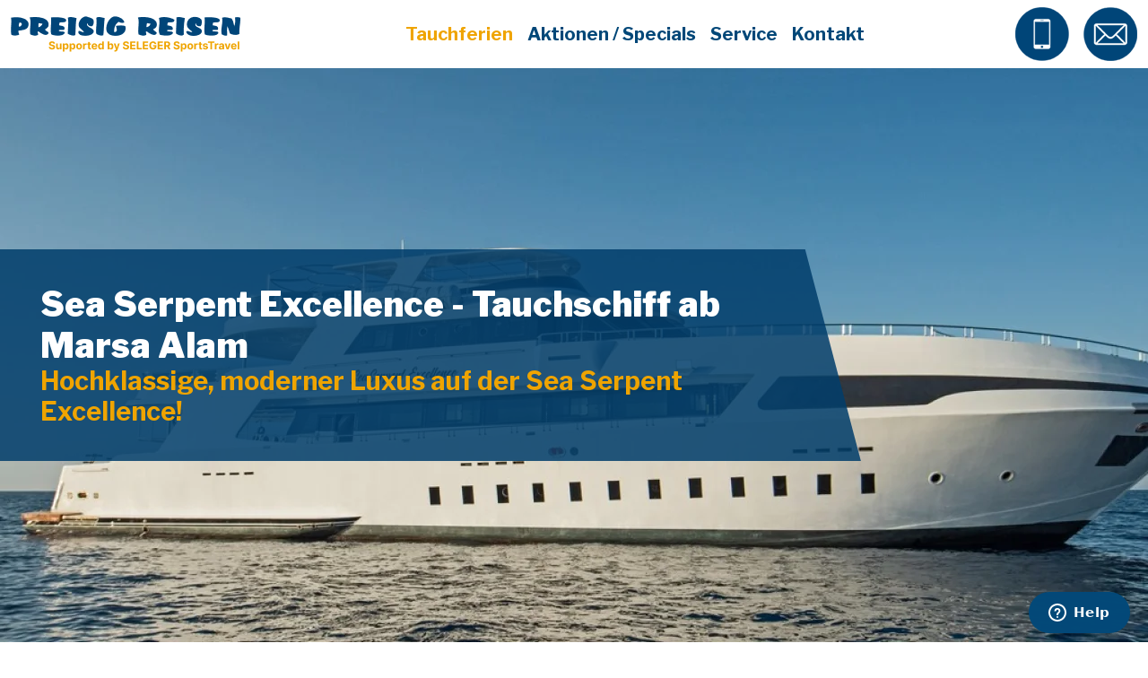

--- FILE ---
content_type: text/html; charset=utf-8
request_url: https://seleger.ch/tauchferien/tauchsafaris/tauchsafari-aegypten-23/sea-serpent-excellence-tauchschiff-ab-marsa-alam-100/
body_size: 10186
content:
<!DOCTYPE html><html
lang="de-ch"><head><meta
charset="utf-8"><meta
content="IE=edge" http-equiv="X-UA-Compatible"><meta
content="width=device-width, initial-scale=1" name="viewport"><title>Schiff / Tauchferien und Tauchreisen » Preisig Reisen</title><meta
name="description" content=""><meta
name="robots" content="noindex, nofollow"><link
rel="canonical" href="https://seleger.ch/tauchferien/tauchsafaris/schiff/"><meta
content="Tauchferien und Tauchreisen » Preisig-Reisen GmbH » Supported by SELEGER SportsTravel" property="og:title"><meta
content="Tauchferien oder Tauchreisen nach Mass! Erleben Sie einmalige Unterwasserlandschaften an den schönsten Tauchspots der Welt mit SELEGER SportsTravel!" property="og:description"><meta
content="Preisig-Reisen GmbH » Supported by SELEGER SportsTravel - Tauchen und Tauchsafaris" property="og:site_name"><meta
content="https://seleger.ch/tauchferien/tauchsafaris/schiff/" property="og:url"><meta
content="website" property="og:type"><meta
content="https://seleger.ch/media/og_logo.jpg" property="og:image"> <script type="application/ld+json">{
  "@context" : "http://schema.org",
  "@type" : "Organization",
  "name" : "Tauchferien und Tauchreisen » Preisig-Reisen GmbH » Supported by SELEGER SportsTravel",
  "url" : "https://seleger.ch/tauchferien/tauchsafaris/schiff/",
  "telephone": "+41 41 612 10 95",
  "image": "https://seleger.ch/media/logo.jpg",
 "sameAs" : [
   "https://www.facebook.com/SELEGERSportsTravel",
   "https://www.instagram.com/seleger_sports_travel_gmbh/"
   ],
  "address": {
    "@type": "PostalAddress",
    "streetAddress": "Stansstaderstrasse 90",
    "addressLocality": "Stans",
    "addressRegion": "LU",
    "postalCode": "6370",
    "addressCountry": "CH"
  }
}</script> <link
rel="icon" type="image/png" href="https://seleger.ch/assets/addons/be_branding/fe_favicon/favicon-16x16---1.png" sizes="16x16"><link
rel="icon" type="image/png" href="https://seleger.ch/assets/addons/be_branding/fe_favicon/favicon-32x32---1.png" sizes="32x32"><link
rel="icon" type="image/png" href="https://seleger.ch/assets/addons/be_branding/fe_favicon/favicon-96x96---1.png" sizes="96x96"><link
rel="icon" type="image/png" href="https://seleger.ch/assets/addons/be_branding/fe_favicon/favicon-128x128---1.png" sizes="128x128"><link
rel="apple-touch-icon" sizes="57x57" href="https://seleger.ch/assets/addons/be_branding/fe_favicon/apple-touch-icon-57x57---1.png"><link
rel="apple-touch-icon" sizes="60x60" href="https://seleger.ch/assets/addons/be_branding/fe_favicon/apple-touch-icon-60x60---1.png"><link
rel="apple-touch-icon" sizes="72x72" href="https://seleger.ch/assets/addons/be_branding/fe_favicon/apple-touch-icon-72x72---1.png"><link
rel="apple-touch-icon" sizes="76x76" href="https://seleger.ch/assets/addons/be_branding/fe_favicon/apple-touch-icon-76x76---1.png"><link
rel="apple-touch-icon" sizes="114x114" href="https://seleger.ch/assets/addons/be_branding/fe_favicon/apple-touch-icon-114x114---1.png"><link
rel="apple-touch-icon" sizes="120x120" href="https://seleger.ch/assets/addons/be_branding/fe_favicon/apple-touch-icon-120x120---1.png"><link
rel="apple-touch-icon" sizes="144x144" href="https://seleger.ch/assets/addons/be_branding/fe_favicon/apple-touch-icon-144x144---1.png"><link
rel="apple-touch-icon" sizes="152x152" href="https://seleger.ch/assets/addons/be_branding/fe_favicon/apple-touch-icon-152x152---1.png"><link
rel="apple-touch-icon" sizes="180x180" href="https://seleger.ch/assets/addons/be_branding/fe_favicon/apple-touch-icon-180x180---1.png"><link
rel="shortcut icon" type="image/x-icon" href="https://seleger.ch/assets/addons/be_branding/fe_favicon/favicon--1.ico"><link
rel="icon" type="image/png" href="https://seleger.ch/assets/addons/be_branding/fe_favicon/android-chrome-192x192---1.png" sizes="192x192"><meta
name="msapplication-TileImage" content="https://seleger.ch/assets/addons/be_branding/fe_favicon/mstile-144x144---1.png"><link
crossorigin="anonymous" href="https://cdn.jsdelivr.net/npm/bootstrap@5.1.3/dist/css/bootstrap.min.css" integrity="sha384-1BmE4kWBq78iYhFldvKuhfTAU6auU8tT94WrHftjDbrCEXSU1oBoqyl2QvZ6jIW3" rel="stylesheet"><link
href="https://fonts.googleapis.com" rel="preconnect"><link
crossorigin href="https://fonts.gstatic.com" rel="preconnect"><link
href="https://fonts.googleapis.com/css2?family=Libre+Franklin:wght@300;500;600;700;900&display=swap" rel="stylesheet"> <script crossorigin="anonymous" src="https://kit.fontawesome.com/44ea9da145.js"></script> <link
href="//cdn.jsdelivr.net/npm/slick-carousel@1.8.1/slick/slick.css" rel="stylesheet"><link
href="//cdn.jsdelivr.net/npm/slick-carousel@1.8.1/slick/slick-theme.css" rel="stylesheet"><link
href="https://cdn.jsdelivr.net/npm/@fancyapps/ui@4.0/dist/fancybox.css" rel="stylesheet"><link
href="/assets/theme/css/style.min.1663890204.css" rel="stylesheet"> <script crossorigin="anonymous" integrity="sha256-/xUj+3OJU5yExlq6GSYGSHk7tPXikynS7ogEvDej/m4=" src="https://code.jquery.com/jquery-3.6.0.min.js"></script>  <script type="text/javascript">window.$zopim||(function(d,s){var z=$zopim=function(c){z._.push(c)},$=z.s=
        d.createElement(s),e=d.getElementsByTagName(s)[0];z.set=function(o){z.set.
    _.push(o)};z._=[];z.set._=[];$.async=!0;$.setAttribute('charset','utf-8');
        $.src='//v2.zopim.com/?2Fifvw3ABlGYyEiJ5CTdib5ChGOB7X9l';z.t=+new Date;$.
            type='text/javascript';e.parentNode.insertBefore($,e)})(document,'script');</script>  <script>(function(w,d,s,l,i){w[l]=w[l]||[];w[l].push({'gtm.start':
new Date().getTime(),event:'gtm.js'});var f=d.getElementsByTagName(s)[0],
j=d.createElement(s),dl=l!='dataLayer'?'&l='+l:'';j.async=true;j.src=
'https://www.googletagmanager.com/gtm.js?id='+i+dl;f.parentNode.insertBefore(j,f);
})(window,document,'script','dataLayer','GTM-MXQQR92');</script>  <script src="https://cloudlog.ch/cloudlog/cookie/public/app.js?apiKey=ece755164d7778727fcdc8588c13ce0a79662b7a8bd066f6&amp;domain=b6e0c8d" referrerpolicy="origin"></script> <link
rel="stylesheet" href="/assets/addons/emailobfuscator/emailobfuscator.css?v=3.0.0"></head><body><noscript><iframe
src="https://www.googletagmanager.com/ns.html?id=GTM-MXQQR92"
height="0" width="0" style="display:none;visibility:hidden"></iframe></noscript><nav
class="navbar navbar-expand-lg navbar-light"><div
class="container">
<a
class="navbar-brand" href="/">
<img
alt="Logo" src="/assets/theme/img/logo.png">
</a><div
class="col-auto d-lg-none"><ul
class="nav"><li
class="me-1">
<a
href="tel:+41416121095">
<img
alt="" class="mobile-phone" src="/assets/theme/img/header-phone.png">
</a></li><li
class="me-1">
<a
href="javascript:decryptUnicorn(vasb|fryrtre.pu)">
<img
alt="" class="mobile-email" src="/assets/theme/img/header-email.png">
</a></li></ul></div>
<button
class="navbar-toggler" type="button" data-bs-toggle="collapse" data-bs-target="#navbarSupportedContent" aria-controls="navbarSupportedContent" aria-expanded="false" aria-label="Toggle navigation">
<span
class="navbar-toggler-icon"></span>
</button><div
class="collapse navbar-collapse" id="navbarSupportedContent"><div
class="row w-100"><div
class="col d-lg-flex justify-content-lg-center"><ul
class="navbar-nav"><li
class="nav-item">
<a
class="active dropdown-toggle nav-link" href="/tauchferien/">Tauchferien</a><ul
class="dropdown-menu"><li>
<a
class="dropdown-item" href="/tauchferien/tauchresorts/">
Tauchresorts                                                </a></li><li>
<a
class="active dropdown-item" href="/tauchferien/tauchsafaris/">
Tauchsafaris                                                </a></li></ul></li><li
class="nav-item">
<a
class="nav-link" href="/aktionen-specials/">Aktionen / Specials</a></li><li
class="nav-item">
<a
class="dropdown-toggle nav-link" href="/kontakt/">Service</a><ul
class="dropdown-menu"><li>
<a
class="dropdown-item" href="/service/versicherungen/">
Versicherungen                                                </a></li><li>
<a
class="dropdown-item" href="/service/service-downloads/">
Service &amp; Downloads                                                </a></li><li>
<a
class="dropdown-item" href="/service/partner/">
Partner                                                </a></li></ul></li><li
class="nav-item">
<a
class="nav-link" href="/kontakt/">Kontakt</a></li><li
class="d-xl-none"><hr></li><li
class="d-lg-none mb-2 nav-item">
<a
class="btn btn-secondary" href="/tauchsafari-buchen/">
Tauchsafari buchen
</a></li></ul></div></div><div
class="col-auto col-xxl-2 d-none d-lg-block"><ul
class="nav"><li
class="me-3">
<a
href="tel:+41416121095">
<img
alt="" src="/assets/theme/img/header-phone.png">
</a></li><li>
<a
href="javascript:decryptUnicorn(vasb|fryrtre.pu)">
<img
alt="" src="/assets/theme/img/header-email.png">
</a></li></ul></div><div
class="col-3 d-none d-xxl-block">
<a
class="btn btn-secondary" href="/tauchsafari-buchen/">
Tauchsafari buchen
</a></div></div></div></nav><div
id="carouselControls" class="carousel module-12 slide" data-bs-ride="carousel"><div
class="carousel-indicators">
<button
class="active" data-bs-slide-to="0>" data-bs-target="#carouselControls" type="button"></button></div><div
class="carousel-inner"><div
class="carousel-item active"><div
class="container-fluid" style="background-image: url('https://static.seleger.ch/media/rex_hero_webp/sea_serpent_excellence-seleger-main_2.jpg');"><div
class="h-100 row"><div
class="container container-1480 h-100"><div
class="h-100 row"><div
class="align-self-center col-11 col-sm-10 col-lg-9 col-xxl-8 pe-0 ps-0"><div
class="container container-hero position-relative"><h1>Sea Serpent Excellence - Tauchschiff ab Marsa Alam</h1><h2>Hochklassige, moderner Luxus auf der&nbsp;Sea Serpent Excellence!</h2></div></div></div></div></div></div></div></div></div><div
class="container d-none d-xl-block mt-2"><div
class="row"><div
class="col-12"><ul
class="rex-breadcrumb"><li><a
href="/">Preisig Reisen</a></li><li><a
href="/tauchferien/">Tauchferien</a></li><li><a
href="/tauchferien/tauchsafaris/">Tauchsafaris</a></li><li><a
href="/tauchferien/tauchsafaris/tauchsafari-aegypten-23/">Tauchsafari Ägypten</a></li><li><a
href="/tauchferien/tauchsafaris/tauchsafari-aegypten-23/sea-serpent-excellence-tauchschiff-ab-marsa-alam-100/">Sea Serpent Excellence - Tauchschiff ab Marsa Alam</a></li></ul></div></div></div><div
class="container-fluid container-spacer-1"></div><div
class="container container-1530 container-scubadates"><div
class="row"><div
class="col-12"><link
rel="stylesheet" type="text/css" href="https://www.scubadates.com/general/font-awesome-5.9.0/css/all.css"><link
rel="stylesheet" type="text/css" href="https://www.scubadates.com/general/css/unslider.css"><link
rel="stylesheet" type="text/css" href="https://www.scubadates.com/general/css/ausgabe/agenten/agt_global.css?v=1674025446"><link
rel="stylesheet" type="text/css" href="https://www.scubadates.com/general/css/ausgabe/agenten/agt811_AJAX.css?v=1631515194"><div
class="scd"><div
class="scd_sch scd_sch1271" data-sch="1271" data-id="fb7affc6fe791c50f2a638b6a811f03d"><div
class="scd_termine scd_termine_1768990513097" data-con="1768990513097"><input
type=hidden id="terdet_1271_1768990513097"><div
class="scd_termine_header"><div
class="scd_termine_header_auswahl"><div
class="scd_auswahl_datum"><h3>Datum</h3>
<select
id="von"><option
value="" selected>nächste Termine</option><option
disabled></option><option
value="2026-01-01">Jan 2026</option><option
value="2026-02-01">Feb 2026</option><option
value="2026-03-01">Mär 2026</option><option
value="2026-04-01">Apr 2026</option><option
value="2026-05-01">Mai 2026</option><option
value="2026-06-01">Jun 2026</option><option
value="2026-07-01">Jul 2026</option><option
value="2026-08-01">Aug 2026</option><option
value="2026-09-01">Sep 2026</option><option
value="2026-10-01">Okt 2026</option><option
value="2026-11-01">Nov 2026</option><option
value="2026-12-01">Dez 2026</option><option
disabled=disabled></option><option
value="2027-01-01">Jan 2027</option><option
value="2027-02-01">Feb 2027</option><option
value="2027-03-01">Mär 2027</option><option
value="2027-04-01">Apr 2027</option><option
value="2027-05-01">Mai 2027</option><option
value="2027-06-01">Jun 2027</option><option
value="2027-07-01">Jul 2027</option><option
value="2027-08-01">Aug 2027</option><option
value="2027-09-01">Sep 2027</option><option
value="2027-10-01">Okt 2027</option><option
value="2027-11-01">Nov 2027</option><option
value="2027-12-01">Dez 2027</option><option
disabled=disabled></option><option
value="2028-01-01">Jan 2028</option><option
value="2028-02-01">Feb 2028</option><option
value="2028-03-01">Mär 2028</option><option
value="2028-04-01">Apr 2028</option><option
value="2028-05-01">Mai 2028</option><option
value="2028-06-01">Jun 2028</option><option
value="2028-07-01">Jul 2028</option><option
value="2028-08-01">Aug 2028</option><option
value="2028-09-01">Sep 2028</option><option
value="2028-10-01">Okt 2028</option><option
value="2028-11-01">Nov 2028</option><option
value="2028-12-01">Dez 2028</option><option
disabled=disabled></option><option
value="2029-01-01">Jan 2029</option>		</select></div><div
class="scd_auswahl_plaetze_gender"><div
class="scd_auswahl_plaetze"><h3>Plätze</h3>
<select
id="plaetze"><option
value="1" selected>1</option><option
value="2">2</option><option
value="3">3</option><option
value="4">4</option><option
value="5">5</option><option
value="6">6</option><option
value="7">7</option><option
value="8">8</option><option
value="9">9</option><option
value="10">10</option><option
value="11">11</option><option
value="12">12</option><option
value="13">13</option><option
value="14">14</option><option
value="15">15</option><option
value="16">16</option><option
value="17">17</option><option
value="18">18</option><option
value="19">19</option><option
value="20">20</option>			</select></div><div
class="scd_auswahl_gender">
<label
class="control checkbox male">
<input
type=checkbox id="male">
<span><i
class="fas fa-male"></i>Mann</span>
</label>
<label
class="control checkbox female">
<input
type=checkbox id="female">
<span><i
class="fas fa-female"></i>Frau</span>
</label></div></div><div
class="scd_go"><i
class="fas fa-search"></i><span>Suchen</span></div></div></div><div
class="scd_termine_core"><input
type=hidden id="terdet_1271_1768990513097"><div
class="scd_termine_data"><div
class="scd_termin ter11828948" ter="11828948" sch="1271" aka=""><div
class="scd_tc"><div
class="scd_tc1 scd_det_on"><div><span>29 JAN</span><span>2026</span></div><div>7 Nächte</div></div><div
class="scd_tc2 scd_det_on"><div
class="sch_rou"><div
class="scd_route">Brothers - Daedalus - Elphinstone. (BDE)</div></div></div><div
class="scd_tc3 scd_det_on">
24 freie Plätze</div><div
class="scd_tc4 scd_det_on"><div
class="scd_preis"><div
class="preis_ab"><span>ab</span><div>1486 CHF</div></div></div><div
class="scd_plaetze">24 freie Plätze</div></div><div
class="scd_tc5"><div
class="scd_det_lnk"><i
class="fas fa-chevron-circle-right"></i></div></div></div><div
class="scd_det1 cf"><div
class="scd_orte"><h3>Abfahrt/Ankunft</h3><div><div><div>ab:</div><div>29 Jan 2026</div><div><i
class="fas fa-clock"></i> 17:00</div><div>Port Ghalib</div></div><div><div>an:</div><div>05 Feb 2026</div><div><i
class="fas fa-clock"></i> 10:00</div><div>Port Ghalib</div></div></div></div><div
class="scd_kabs_extra"><div><h3>Preise & Verf&uuml;gbarkeit</h3><div
class="scd_kabs"><div
title="Klicken für Kabinendetails"><div
class="scd_kab scd_kabdet scd_kabdet_1" data-nr="1" nr="1"><div><i
class="fas fa-info-circle"></i></div><div>Standard Twin<div>Unterdeck</div></span></div><div><div
class="wae CHF">1486 CHF</div></div><div>16&nbsp;Plätze</div></div><div
class="scd_kab scd_kabdet scd_kabdet_2" data-nr="2" nr="2"><div><i
class="fas fa-info-circle"></i></div><div>Standard Twin<div>Oberdeck</div></span></div><div><div
class="wae CHF">1558 CHF</div></div><div>2&nbsp;Plätze</div></div><div
class="scd_kab scd_kabdet scd_kabdet_3" data-nr="3" nr="3"><div><i
class="fas fa-info-circle"></i></div><div>Double Bed<div>Oberdeck</div></span></div><div><div
class="wae CHF">1558 CHF</div></div><div>6&nbsp;Plätze</div></div></div></div></div><div><div
class="scd_extra"><h3>Extrakosten</h3><div
class="scd_tb"><div
class="scd_xta"><div>Extrakosten im Trip-Preis inkludiert</div></div></div></div></div></div><div
class="scd_anf"><i
class="fas fa-envelope"></i>&nbsp;Angebotsanfrage</div></div><div
class="scd_det2"><div
class="scd_det2_working"><i
class="fas fa-sync-alt fa-spin"></i></div><div
class="scd_det2_data"></div></div></div><div
class="scd_termin ter11844338" ter="11844338" sch="1271" aka=""><div
class="scd_tc"><div
class="scd_tc1 scd_det_on"><div><span>05 FEB</span><span>2026</span></div><div>7 Nächte</div></div><div
class="scd_tc2 scd_det_on"><div
class="sch_rou"><div
class="scd_route">Daedalus - Zabargad - Rocky. (DZR)</div></div></div><div
class="scd_tc3 scd_det_on">
24 freie Plätze</div><div
class="scd_tc4 scd_det_on"><div
class="scd_preis"><div
class="preis_ab"><span>ab</span><div>1486 CHF</div></div></div><div
class="scd_plaetze">24 freie Plätze</div></div><div
class="scd_tc5"><div
class="scd_det_lnk"><i
class="fas fa-chevron-circle-right"></i></div></div></div><div
class="scd_det1 cf"><div
class="scd_orte"><h3>Abfahrt/Ankunft</h3><div><div><div>ab:</div><div>05 Feb 2026</div><div><i
class="fas fa-clock"></i> 17:00</div><div>Port Ghalib</div></div><div><div>an:</div><div>12 Feb 2026</div><div><i
class="fas fa-clock"></i> 10:00</div><div>Port Ghalib</div></div></div></div><div
class="scd_kabs_extra"><div><h3>Preise & Verf&uuml;gbarkeit</h3><div
class="scd_kabs"><div
title="Klicken für Kabinendetails"><div
class="scd_kab scd_kabdet scd_kabdet_1" data-nr="1" nr="1"><div><i
class="fas fa-info-circle"></i></div><div>Standard Twin<div>Unterdeck</div></span></div><div><div
class="wae CHF">1486 CHF</div></div><div>16&nbsp;Plätze</div></div><div
class="scd_kab scd_kabdet scd_kabdet_2" data-nr="2" nr="2"><div><i
class="fas fa-info-circle"></i></div><div>Standard Twin<div>Oberdeck</div></span></div><div><div
class="wae CHF">1558 CHF</div></div><div>2&nbsp;Plätze</div></div><div
class="scd_kab scd_kabdet scd_kabdet_3" data-nr="3" nr="3"><div><i
class="fas fa-info-circle"></i></div><div>Double Bed<div>Oberdeck</div></span></div><div><div
class="wae CHF">1558 CHF</div></div><div>6&nbsp;Plätze</div></div></div></div></div><div><div
class="scd_extra"><h3>Extrakosten</h3><div
class="scd_tb"><div
class="scd_xta"><div>Extrakosten im Trip-Preis inkludiert</div></div></div></div></div></div><div
class="scd_anf"><i
class="fas fa-envelope"></i>&nbsp;Angebotsanfrage</div></div><div
class="scd_det2"><div
class="scd_det2_working"><i
class="fas fa-sync-alt fa-spin"></i></div><div
class="scd_det2_data"></div></div></div><div
class="scd_termin ter11833404" ter="11833404" sch="1271" aka=""><div
class="scd_tc"><div
class="scd_tc1 scd_det_on"><div><span>14 FEB</span><span>2026</span></div><div>7 Nächte</div></div><div
class="scd_tc2 scd_det_on"><div
class="sch_rou"><div
class="scd_route">St. John's.</div></div></div><div
class="scd_tc3 scd_det_on">
<span
class="full">ausgebucht</span><div
class="option">1 Option</div></div><div
class="scd_tc4 scd_det_on"><div
class="scd_preis"><div
class="preis_ab"><div>1439 CHF</div></div></div><div
class="scd_plaetze"><span
class="full">ausgebucht</span><div
class="option">1 Option</div></div></div><div
class="scd_tc5"><div
class="scd_det_lnk"><i
class="fas fa-chevron-circle-right"></i></div></div></div><div
class="scd_det1 cf"><div
class="scd_orte"><h3>Abfahrt/Ankunft</h3><div><div><div>ab:</div><div>14 Feb 2026</div><div><i
class="fas fa-clock"></i> 17:00</div><div>Port Ghalib</div></div><div><div>an:</div><div>21 Feb 2026</div><div><i
class="fas fa-clock"></i> 10:00</div><div>Port Ghalib</div></div></div></div><div
class="scd_kabs_extra"><div><h3>Preise & Verf&uuml;gbarkeit</h3><div
class="scd_kabs"><div
title="Klicken für Kabinendetails"><div
class="scd_kab scd_kabdet scd_kabdet_1" data-nr="1" nr="1"><div><i
class="fas fa-info-circle"></i></div><div>Standard Twin<div>Unterdeck</div></span></div><div><div
class="wae CHF">1439 CHF</div></div><div><span
class="full">ausgebucht</span><div
class="optionen">+1 Option</div></div></div><div
class="scd_kab scd_kabdet scd_kabdet_2" data-nr="2" nr="2"><div><i
class="fas fa-info-circle"></i></div><div>Standard Twin<div>Oberdeck</div></span></div><div><div
class="wae CHF">1510 CHF</div></div><div><span
class="full">ausgebucht</span></div></div><div
class="scd_kab scd_kabdet scd_kabdet_3" data-nr="3" nr="3"><div><i
class="fas fa-info-circle"></i></div><div>Double Bed<div>Oberdeck</div></span></div><div><div
class="wae CHF">1510 CHF</div></div><div><span
class="full">ausgebucht</span></div></div></div></div></div><div><div
class="scd_extra"><h3>Extrakosten</h3><div
class="scd_tb"><div
class="scd_xta"><div>Extrakosten im Trip-Preis inkludiert</div></div></div></div></div></div><div
class="scd_anf"><i
class="fas fa-envelope"></i>&nbsp;Angebotsanfrage</div></div><div
class="scd_det2"><div
class="scd_det2_working"><i
class="fas fa-sync-alt fa-spin"></i></div><div
class="scd_det2_data"></div></div></div><div
class="scd_termin ter11833405" ter="11833405" sch="1271" aka=""><div
class="scd_tc"><div
class="scd_tc1 scd_det_on"><div><span>20 FEB</span><span>2026</span></div><div>7 Nächte</div></div><div
class="scd_tc2 scd_det_on"><div
class="sch_rou"><div
class="scd_route">St. John's.</div></div></div><div
class="scd_tc3 scd_det_on">
24 freie Plätze</div><div
class="scd_tc4 scd_det_on"><div
class="scd_preis"><div
class="preis_ab"><span>ab</span><div>1439 CHF</div></div></div><div
class="scd_plaetze">24 freie Plätze</div></div><div
class="scd_tc5"><div
class="scd_det_lnk"><i
class="fas fa-chevron-circle-right"></i></div></div></div><div
class="scd_det1 cf"><div
class="scd_orte"><h3>Abfahrt/Ankunft</h3><div><div><div>ab:</div><div>20 Feb 2026</div><div><i
class="fas fa-clock"></i> 17:00</div><div>Port Ghalib</div></div><div><div>an:</div><div>27 Feb 2026</div><div><i
class="fas fa-clock"></i> 10:00</div><div>Port Ghalib</div></div></div></div><div
class="scd_kabs_extra"><div><h3>Preise & Verf&uuml;gbarkeit</h3><div
class="scd_kabs"><div
title="Klicken für Kabinendetails"><div
class="scd_kab scd_kabdet scd_kabdet_1" data-nr="1" nr="1"><div><i
class="fas fa-info-circle"></i></div><div>Standard Twin<div>Unterdeck</div></span></div><div><div
class="wae CHF">1439 CHF</div></div><div>16&nbsp;Plätze</div></div><div
class="scd_kab scd_kabdet scd_kabdet_2" data-nr="2" nr="2"><div><i
class="fas fa-info-circle"></i></div><div>Standard Twin<div>Oberdeck</div></span></div><div><div
class="wae CHF">1510 CHF</div></div><div>2&nbsp;Plätze</div></div><div
class="scd_kab scd_kabdet scd_kabdet_3" data-nr="3" nr="3"><div><i
class="fas fa-info-circle"></i></div><div>Double Bed<div>Oberdeck</div></span></div><div><div
class="wae CHF">1510 CHF</div></div><div>6&nbsp;Plätze</div></div></div></div></div><div><div
class="scd_extra"><h3>Extrakosten</h3><div
class="scd_tb"><div
class="scd_xta"><div>Extrakosten im Trip-Preis inkludiert</div></div></div></div></div></div><div
class="scd_anf"><i
class="fas fa-envelope"></i>&nbsp;Angebotsanfrage</div></div><div
class="scd_det2"><div
class="scd_det2_working"><i
class="fas fa-sync-alt fa-spin"></i></div><div
class="scd_det2_data"></div></div></div><div
class="scd_termin ter11828952" ter="11828952" sch="1271" aka=""><div
class="scd_tc"><div
class="scd_tc1 scd_det_on"><div><span>26 FEB</span><span>2026</span></div><div>7 Nächte</div></div><div
class="scd_tc2 scd_det_on"><div><div
class="scd_special"></div></div><div
class="sch_rou"><div
class="scd_route">Brothers - Daedalus - Elphinstone. (BDE)<br
/>
Last Minute Offer</div></div></div><div
class="scd_tc3 scd_det_on">
11 freie Plätze</div><div
class="scd_tc4 scd_det_on"><div
class="scd_preis"><div
class="preis_ab spc"><span>ab</span><div>1486 CHF</div></div><div
class="preis_ab"><span>ab</span><div>1330 CHF</div></div><div
class="spc_teaser">
Special %</div></div><div
class="scd_plaetze">11 freie Plätze</div></div><div
class="scd_tc5"><div
class="scd_det_lnk"><i
class="fas fa-chevron-circle-right"></i></div></div></div><div
class="scd_det1 cf"><div
class="scd_orte"><h3>Abfahrt/Ankunft</h3><div><div><div>ab:</div><div>26 Feb 2026</div><div><i
class="fas fa-clock"></i> 17:00</div><div>Port Ghalib</div></div><div><div>an:</div><div>05 Mär 2026</div><div><i
class="fas fa-clock"></i> 10:00</div><div>Port Ghalib</div></div></div></div><div
class="scd_specials"><div
class="scd_spcs"><div
class="scd_spc cf"><div
class="logo"></div><div><div
class="spc_titel">Special</div><div
class="spc_text"></div></div></div></div></div><div
class="scd_kabs_extra"><div><h3>Preise & Verf&uuml;gbarkeit</h3><div
class="scd_kabs"><div
title="Klicken für Kabinendetails"><div
class="scd_kab scd_kabdet scd_kabdet_1" data-nr="1" nr="1"><div><i
class="fas fa-info-circle"></i></div><div>Standard Twin<div>Unterdeck</div></span></div><div><div
class="wae CHF spc">1486 CHF</div><div
class="wae CHF">1330 CHF</div></div><div>7&nbsp;Plätze</div></div><div
class="scd_kab scd_kabdet scd_kabdet_2" data-nr="2" nr="2"><div><i
class="fas fa-info-circle"></i></div><div>Standard Twin<div>Oberdeck</div></span></div><div><div
class="wae CHF spc">1558 CHF</div><div
class="wae CHF">1402 CHF</div></div><div><span
class="full">ausgebucht</span></div></div><div
class="scd_kab scd_kabdet scd_kabdet_3" data-nr="3" nr="3"><div><i
class="fas fa-info-circle"></i></div><div>Double Bed<div>Oberdeck</div></span></div><div><div
class="wae CHF spc">1558 CHF</div><div
class="wae CHF">1402 CHF</div></div><div>4&nbsp;Plätze</div></div></div></div></div><div><div
class="scd_extra"><h3>Extrakosten</h3><div
class="scd_tb"><div
class="scd_xta"><div>Extrakosten im Trip-Preis inkludiert</div></div></div></div></div></div><div
class="scd_anf"><i
class="fas fa-envelope"></i>&nbsp;Angebotsanfrage</div></div><div
class="scd_det2"><div
class="scd_det2_working"><i
class="fas fa-sync-alt fa-spin"></i></div><div
class="scd_det2_data"></div></div></div><div
class="scd_termine_more cf"><div
class="scd_termine_more_next" data-von="2026-03-05">sp&auml;tere Termine</div></div></div><div
class="scd_termine_working"><i
class="fas fa-sync-alt fa-spin"></i></div></div></div><script src="https://www.scubadates.com/general/js/ausgabe/agenten/JQSCD/unslider_JQSCD.js?ver=1668334053"></script><script src="https://www.scubadates.com/general/js/ausgabe/agenten/JQSCD/ausgabe_agenten_termine_header_JQSCD.js?ver=1759915705"></script><script src="https://www.scubadates.com/general/js/ausgabe/agenten/JQSCD/ausgabe_agenten_termine_JQSCD.js?ver=1759916033"></script></div> <script>var scd = new Array;
    
                scd['host']				= 'https://www.scubadates.com';
                scd['alias']			= '';
                scd['url']              = 'schedules';
                scd['agt_id']			= '8b63f4811976c4245c0567696c13c336';
                scd['sprache']			= 'de';
                scd['waehrung']			= 'CHF';
                scd['version']			= '';
                
                scd['destination']		= '';
                scd['region']			= '';
    
                scd['von'] 				= '';
                scd['bis'] 				= '';
                scd['plaetze'] 			= '1';
                scd['gender'] 			= '';
                scd['naechte'] 			= '';
                scd['preis'] 			= '';
                scd['specials']         = '';
                scd['confirmed']        = '';
                scd['singlecabin']      = '';
                
                scd['trips']			= '5';
                scd['category']			= '';
                scd['category_first']	= '';
                scd['use_current_url']	= '';
                scd['pid']              = '';
                scd['offset']			= '0';
                scd['schkeys']			= '1271';
    
                scd['working'] = '<i class="fas fa-sync-alt fa-spin"></i>';scd['close'] = '<i class="fas fa-times-circle"></i>';scd['filter'] = '<i class="fas fa-filter"></i>';scd['filter_open'] = '<i class="fas fa-chevron-down"></i>';scd['filter_close'] = '<i class="fas fa-chevron-up"></i>';scd['suchen'] = '<i class="fas fa-search"></i>';scd['auswahl_close'] = '<i class="fas fa-chevron-circle-up"></i>';scd['grp_open'] = '<i class="fas fa-chevron-circle-right"></i>';scd['grp_close'] = '<i class="fas fa-chevron-circle-up"></i>';scd['ter_link_schiff'] = '<i class="fas fa-external-link-alt"></i>';scd['ter_schiff_details'] = '<i class="fas fa-info-circle"></i>';scd['terdet_open'] = '<i class="fas fa-chevron-circle-right"></i>';scd['terdet_close'] = '<i class="fas fa-chevron-circle-up"></i>';scd['terdet_kabtyp'] = '<i class="fas fa-info-circle"></i>';scd['terdet_uhrzeit'] = '<i class="fas fa-clock"></i>';scd['terdet_anfrage'] = '<i class="fas fa-envelope"></i>';scd['kabdet_slider_prev'] = '<div class="prev"><i class="fas fa-chevron-left"></i></div>';scd['kabdet_slider_next'] = '<div class="next"><i class="fas fa-chevron-right"></i></div>';scd['kabdet_facts'] = '<i class="fas fa-check-circle"></i>';
				var sch1271 = new Object();sch1271 = {'id':'fb7affc6fe791c50f2a638b6a811f03d',};
                var scd_init_done = false;
		                        function scd_init() {
		                            if (typeof $ === "undefined" ||
		                                typeof scd_unslider_JQSCD !== "function" ||
		                                typeof scd_ausgabe_agenten_termine_JQSCD !== "function" ||
		                                typeof scd_ausgabe_agenten_termine_header_JQSCD !== "function") {
		                                setTimeout(scd_init,100);
		                                return false;
		                            } else {
		                                (function( $ ) {
		                                    if(scd_init_done === true) return false;
		                                    scd_init_done = true;
		                                    if(typeof jqScd === "undefined") jqScd = $;
		                                    scd_unslider_JQSCD();
		                                    scd_ausgabe_agenten_termine_JQSCD();
		                                    scd_ausgabe_agenten_termine_header_JQSCD();
		                                })(jQuery);
		                            }
		                        };
		                
		                        scd_init();</script> </div></div></div></div><div
class="container module-17"><div
class="justify-content-center row"><div
class="col-12 col-md-10 text-center"><h2>Safarischiff</h2></div></div><div
class="justify-content-center mt-2 row"><div
class="col-12 col-md-10 text-center"><p>Im Jahr 2020 wurde das Innere des Schiffes vollständig renoviert, um dem Innenraum ein frisches und funktionales modernes Flair zu verleihen. Mit einem äußerst geräumigen Salon, einem schattigen Deck und einem Sonnendeck bietet das Schiff ausreichend Platz, um Kontakte zu knüpfen, zu entspannen und eine Tauchsafari mit Sea Serpent Excellence zu genießen! Das Schiff wurde speziell für Taucher konzipiert und bietet sowohl Luxus als auch Effizienz ohne Kompromisse.<br><br>-&gt;&nbsp;<a
href="https://static.seleger.ch/media/sea_serpent_excellence-seleger-sea_serpent_excellence.mp4">VIDEO</a></p></div></div></div><div
class="container-fluid container-spacer-0"></div><div
class="container module-27"><div
class="justify-content-center row"><div
class="col-12 col-md-10 text-center"><div
class="hotelCarousel position-relative"><div
class="carousel w-100" id="hotelCarousel"><div
class="carousel__slide w-100" data-fancybox="gallery-hotel" data-src="https://static.seleger.ch/media/sea_serpent_excellence-seleger-main_2.jpg" data-lazy-src="https://static.seleger.ch/media/sea_serpent_excellence-seleger-main_2.jpg"></div><div
class="carousel__slide w-100" data-fancybox="gallery-hotel" data-src="https://static.seleger.ch/media/sea_serpent_excellence-seleger-sun_deck_stern_1.jpg" data-lazy-src="https://static.seleger.ch/media/sea_serpent_excellence-seleger-sun_deck_stern_1.jpg"></div><div
class="carousel__slide w-100" data-fancybox="gallery-hotel" data-src="https://static.seleger.ch/media/sea_serpent_excellence-seleger-dining.jpg" data-lazy-src="https://static.seleger.ch/media/sea_serpent_excellence-seleger-dining.jpg"></div><div
class="carousel__slide w-100" data-fancybox="gallery-hotel" data-src="https://static.seleger.ch/media/sea_serpent_excellence-seleger-sun_deck_stern_2.jpg" data-lazy-src="https://static.seleger.ch/media/sea_serpent_excellence-seleger-sun_deck_stern_2.jpg"></div><div
class="carousel__slide w-100" data-fancybox="gallery-hotel" data-src="https://static.seleger.ch/media/sea_serpent_excellence-seleger-ss_excellence_1.jpg" data-lazy-src="https://static.seleger.ch/media/sea_serpent_excellence-seleger-ss_excellence_1.jpg"></div></div><div
class="overlay"><ul
class="nav"><li
class="nav-item">
<a
class="nav-link" href="javascript:void(0);">
<strong
class="carousel_index">1</strong><span>/</span><span
class="carousel_count"></span>
</a></li><li>
<i
class="fas fa-expand"></i></li></ul></div></div></div></div></div><div
class="container-fluid container-spacer-0"></div><div
class="container module-27-13"><div
class="justify-content-center row"><div
class="col-12 col-md-10"><div
class="accordion" id="accordionc77be"><div
class="accordion-item"><div
class="accordion-header" id="heading3f5c0">
<button
aria-controls="collapse3f5c0" aria-expanded="false" class="accordion-button collapsed" data-bs-target="#collapse3f5c0" data-bs-toggle="collapse" type="button">
Weitere Details&hellip;
</button></div><div
aria-labelledby="heading3f5c0" class="accordion-collapse collapse" data-bs-parent="#accordionc77be" id="collapse3f5c0"><div
class="accordion-body"><h3>Beschreibung</h3><p>Speziell für Taucher konzipiert, ist sie kein Kompromiss zwischen Luxus und Effizienz.</p><h3>Maximale Belegung</h3><p>24</p><h3>Kabinen</h3><p>3 Oberdeck Doppelbett Kabinen<br>8 Kabinen mit zwei Einzelbetten<br><br>Das eindrucksvolle, majestätische Schiff, bietet Platz für 24 Passagiere in 12 geräumigen Kabinen, die alle mit Klimaanlage und eigenen Badezimmern ausgestattet sind. Im Salon gibt es viel Platz und moderne Multimedia-Unterhaltung. Das halbschattige Deck der Sea Serpent Excellence ist ein idealer Ort, um zwischen und nach den Tauchgängen Kontakte zu knüpfen. Das Oberdeck ist perfekt zum Sonnenbaden oder für eine Sternbeobachtung geeignet. Alle Decks bestehen aus feinem Teakholz und verleihen dem Schiff das verdiente Finish, das seinem Namen gerecht wird.</p><h3>Verpflegung</h3><p>Vollpension, Mahlzeiten in Buffetform inkl. Wasser, Softdrinks, Kaffee und Tee</p><h3>Spezielle Informationen</h3><p>Länge: 34m, Breite: 8m<br></p></div></div></div></div></div></div></div><div
class="container-fluid container-spacer-1"></div><div
class="container"><div
class="justify-content-center row"><div
class="col-auto">
<button
class="btn btn-lg btn-primary" type="button" data-bs-toggle="modal" data-bs-target="#contactModal">
Jetzt Angebot anfordern
</button></div></div></div><div
class="container-fluid container-spacer-2"></div><div
class="container module-17"><div
class="justify-content-center row"><div
class="col-12 col-md-10 text-center"><h2>Tauchen</h2></div></div><div
class="justify-content-center mt-2 row"><div
class="col-12 col-md-10 text-center"><p>Entdecken Sie mit geschulten Guides die faszinierende Unterwasserwelt des Roten Meeres. Der Süden beeindruckt durch teilweise fast unberührte Tauchplätze mit steil abfallenden Riffen, zahlreichen Korallen und einer grossen Artenvielfalt. Verschiedene Routen mit unterschiedlichen Highlights werden Sie in jedem Fall begeistern.</p></div></div></div><div
class="container-fluid container-spacer-0"></div><div
class="container module-27"><div
class="justify-content-center row"><div
class="col-12 col-md-10 text-center"><div
class="diveCarousel position-relative"><div
class="carousel w-100" id="diveCarousel"><div
class="carousel__slide w-100" data-fancybox="gallery-divebase" data-src="https://static.seleger.ch/media/sea_serpent_excellence-seleger-ss_excellence_3.jpg" data-lazy-src="https://static.seleger.ch/media/sea_serpent_excellence-seleger-ss_excellence_3.jpg"></div><div
class="carousel__slide w-100" data-fancybox="gallery-divebase" data-src="https://static.seleger.ch/media/sea_serpent_excellence-seleger-diving_area_2.jpg" data-lazy-src="https://static.seleger.ch/media/sea_serpent_excellence-seleger-diving_area_2.jpg"></div><div
class="carousel__slide w-100" data-fancybox="gallery-divebase" data-src="https://static.seleger.ch/media/sea_serpent_excellence-seleger-diving_area.jpg" data-lazy-src="https://static.seleger.ch/media/sea_serpent_excellence-seleger-diving_area.jpg"></div></div><div
class="overlay"><ul
class="nav"><li
class="nav-item">
<a
class="nav-link" href="javascript:void(0);">
<strong
class="carousel_index">1</strong><span>/</span><span
class="carousel_count"></span>
</a></li><li>
<i
class="fas fa-expand"></i></li></ul></div></div></div></div></div><div
class="container-fluid container-spacer-0"></div><div
class="container module-27-13"><div
class="justify-content-center row"><div
class="col-12 col-md-10"><div
class="accordion" id="accordion0cc45"><div
class="accordion-item"><div
class="accordion-header" id="headingf88ec">
<button
aria-controls="collapsef88ec" aria-expanded="false" class="accordion-button collapsed" data-bs-target="#collapsef88ec" data-bs-toggle="collapse" type="button">
Weitere Details&hellip;
</button></div><div
aria-labelledby="headingf88ec" class="accordion-collapse collapse" data-bs-parent="#accordion0cc45" id="collapsef88ec"><div
class="accordion-body"><h3>Tauchbetrieb</h3><p><p>Das Tauchschiff Sea Serpent Excellence verfügt über ein grosses, zweckmässiges Tauchdeck. Die beiden Zodiacs bringen die Taucher&nbsp;zu den Tauchplätzen. Pro Tag sind 3-4 Tauchgänge geplant. Tauchausrüstung kann gegen Voranmeldung an Bord ausgeliehen werden.</p></p><h3>Nitrox</h3><p>an Bord vorhanden, im Preis inklusive</p></div></div></div></div></div></div></div><div
class="container-fluid container-spacer-1"></div><div
class="container"><div
class="justify-content-center row"><div
class="col-auto">
<button
class="btn btn-lg btn-primary" type="button" data-bs-toggle="modal" data-bs-target="#contactModal">
Jetzt Angebot anfordern
</button></div></div></div><div
class="container-fluid container-spacer-2"></div><div
class="container module-17"><div
class="justify-content-center row"><div
class="col-12 col-md-10 text-center"><h2>Mögliche Routen</h2></div></div><div
class="justify-content-center mt-2 row"><div
class="col-12 col-md-10 text-center"><p>Alle möglichen Routen ab Marsa Gahlib (Marsa Alam) und Hurghada.<br> Je nach Datum fährt das Schiff verschiedene Routen gemäss seinem Tourenplan.<br></p></div></div></div><div
class="container-fluid container-spacer-0"></div><div
class="container module-27"><div
class="justify-content-center row"><div
class="col-12 col-md-10 text-center"><div
class="sportCarousel position-relative"><div
class="carousel w-100" id="sportCarousel"><div
class="carousel__slide w-100" data-fancybox="gallery-entertainment" data-src="https://static.seleger.ch/media/sea_serpent_excellence-seleger-upper_deck_twin_-_copy.jpg" data-lazy-src="https://static.seleger.ch/media/sea_serpent_excellence-seleger-upper_deck_twin_-_copy.jpg"></div><div
class="carousel__slide w-100" data-fancybox="gallery-entertainment" data-src="https://static.seleger.ch/media/sea_serpent_excellence-seleger-lower_deck_cabin.jpg" data-lazy-src="https://static.seleger.ch/media/sea_serpent_excellence-seleger-lower_deck_cabin.jpg"></div><div
class="carousel__slide w-100" data-fancybox="gallery-entertainment" data-src="https://static.seleger.ch/media/sea_serpent_excellence-seleger-salon_2.jpg" data-lazy-src="https://static.seleger.ch/media/sea_serpent_excellence-seleger-salon_2.jpg"></div></div><div
class="overlay"><ul
class="nav"><li
class="nav-item">
<a
class="nav-link" href="javascript:void(0);">
<strong
class="carousel_index">1</strong><span>/</span><span
class="carousel_count"></span>
</a></li><li>
<i
class="fas fa-expand"></i></li></ul></div></div></div></div></div><div
class="container-fluid container-spacer-0"></div><div
class="container module-27-13"><div
class="justify-content-center row"><div
class="col-12 col-md-10"><div
class="accordion" id="accordiona5532"><div
class="accordion-item"><div
class="accordion-header" id="headingfdded">
<button
aria-controls="collapsefdded" aria-expanded="false" class="accordion-button collapsed" data-bs-target="#collapsefdded" data-bs-toggle="collapse" type="button">
Weitere Details&hellip;
</button></div><div
aria-labelledby="headingfdded" class="accordion-collapse collapse" data-bs-parent="#accordiona5532" id="collapsefdded"><div
class="accordion-body"><p>Ab Hurghada und Marsa Alam startet die Sea Serpent Excellence zu Tauchkreuzfahrten hauptsächlich ins südliche Rote Meer. Sie ist geeignet&nbsp;für Touren zu den Brother Islands, zum Deadalus Reef, Zabargad und den Rocky Islands.<br>Steilwände, einzigartige Korallengärten und beeindruckende Fischbestände von Makrelenschwärmen bis hin zu Grossfischen wie Mantas, Haien und Delphinen werden Sie begeistern.</p></div></div></div></div></div></div></div><div
class="container-fluid container-spacer-1"></div><div
class="container"><div
class="justify-content-center row"><div
class="col-auto">
<button
class="btn btn-lg btn-primary" type="button" data-bs-toggle="modal" data-bs-target="#contactModal">
Jetzt Angebot anfordern
</button></div></div></div><div
class="container-fluid container-spacer-2"></div><div
class="container module-18"><div
class="justify-content-center row"><div
class="col-12 col-md-10 text-center"><h2>Ich wünsche eine Beratung</h2></div></div><div
class="justify-content-center row"><div
class="col-12 col-md-10 text-center"><h3>von Franziska Preisig &amp; Team</h3></div></div><div
class="justify-content-center mt-3 row"><div
class="col-auto mb-4 mb-lg-0">
<a
class="d-flex icon justify-content-center" href="tel:+41416121095"><div
class="align-self-center">
<img
class="img-fluid" src="/assets/theme/img/module-18-phone.png"></div>
</a></div><div
class="col-auto">
<a
class="d-flex icon justify-content-center" href="javascript:decryptUnicorn(qvir|cervfvtervfra.pu)"><div
class="align-self-center">
<img
class="img-fluid" src="/assets/theme/img/module-18-mail.png"></div>
</a></div><div
class="d-md-none w-100"></div><div
class="col-auto">
<a
class="d-flex icon justify-content-center" data-bs-toggle="modal" data-bs-target="#contactModal" href="javascript:void(0);"><div
class="align-self-center">
<img
class="img-fluid" src="/assets/theme/img/module-18-form.png"></div>
</a></div><div
class="col-auto">
<a
class="d-flex icon justify-content-center open-chat" href="javascript:void(0);"><div
class="align-self-center">
<img
class="img-fluid" src="/assets/theme/img/module-18-chat.png"><div
class="icon-status">
Online</div></div>
</a></div></div></div><div
class="modal" id="contactModal" tabindex="-1"><div
class="modal-dialog modal-dialog-centered modal-xl"><div
class="modal-content"><div
class="modal-header">
<button
type="button" class="btn-close" data-bs-dismiss="modal" aria-label="Close"></button></div><div
class="modal-body"><div
class="container module-17"><div
class="justify-content-center row"><div
class="col-12 col-md-10 text-center"><h2>Ich wünsche eine Beratung</h2></div></div><div
class="justify-content-center mt-2 row"><div
class="col-12 col-md-10 text-center">
von Franziska Preisig & Team</div></div></div><form
action="" class="container module-36 mt-3 mt-md-5 needs-validation" id="request-form" method="post" novalidate><div
class="row"><div
class="col-12 text-center"><h3>Ich interessiere mich für:</h3><h4>Sea Serpent Excellence - Tauchschiff ab Marsa Alam</h4></div></div><div
class="row mt-3 mt-md-5"><div
class="col-12 text-center"><h3>Ihre Angaben:</h3></div></div><div
class="mt-1 mt-md-3 row"><div
class="col-12 col-sm-4">
<input
class="form-control" id="name" name="name" placeholder="Name*" required type="text"><div
class="invalid-feedback">
Dies ist ein Pflichtfeld.</div></div><div
class="col-12 col-sm-4 mt-2 mt-sm-0">
<input
class="form-control" id="email" name="email" placeholder="E-Mail*" required type="email"><div
class="invalid-feedback">
Dies ist ein Pflichtfeld.</div></div><div
class="col-12 col-sm-4 mt-2 mt-sm-0">
<input
class="form-control" id="phone" name="phone" placeholder="Telefon*" required type="tel"><div
class="invalid-feedback">
Dies ist ein Pflichtfeld.</div></div></div><div
class="mt-4 mt-md-5 row"><div
class="col-12 text-center"><h3>Details zu Ihren Ferien:</h3></div></div><div
class="mt-2 mt-md-4 row"><div
class="col-12 text-center">
<label>In welchem Zeitraum planen Sie Ferien?</label></div></div><div
class="justify-content-center mt-2 row"><div
class="col-auto text-center">
<small>frühestens von</small>
<input
class="form-control" id="from" name="from" type="date"></div><div
class="col-auto text-center">
<small>spätestens bis</small>
<input
class="form-control" id="to" name="to" placeholder="spätestens bis" type="date"></div></div><div
class="align-items-center justify-content-center mt-3 mt-md-4 row"><div
class="col-12 col-sm-auto text-center">
<label
for="duration">Wie lange planen Sie Ferien?</label></div><div
class="col-8 col-sm-4 mt-2 mt-sm-0">
<select
class="form-control" id="duration" name="duration"><option
value="1 Woche">1 Woche</option><option
value="2 Wochen">2 Wochen</option><option
value="3 Wochen">3 Wochen</option><option
value="4 Wochen">4 Wochen</option><option
value="5 Wochen">5 Wochen</option><option
value="6 Wochen">6 Wochen</option><option
value="7 Wochen">7 Wochen</option><option
value="8 Wochen">8 Wochen</option><option
value="9 Wochen">9 Wochen</option><option
value="10 Wochen">10 Wochen</option><option
value="11 Wochen">11 Wochen</option><option
value="12 Wochen">12 Wochen</option>
</select></div></div><div
class="align-items-center justify-content-center mt-3 mt-md-4 row"><div
class="col-auto text-end">
<label
for="duration">Wie viele Personen sind Sie?</label></div><div
class="col-8 col-sm-4 mt-2 mt-sm-0">
<select
class="form-control" id="travelers" name="travelers"><option
value="1 Person">1 Person</option><option
value="2 Personen">2 Personen</option><option
value="3 Personen">3 Personen</option><option
value="4 Personen">4 Personen</option><option
value="5 Personen">5 Personen</option><option
value="6 Personen">6 Personen</option><option
value="7 Personen">7 Personen</option><option
value="8 Personen">8 Personen</option><option
value="9 Personen">9 Personen</option><option
value="10 Personen">10 Personen</option><option
value="11 Personen">11 Personen</option><option
value="12 Personen">12 Personen</option><option
value="13 Personen">13 Personen</option><option
value="14 Personen">14 Personen</option><option
value="15 Personen">15 Personen</option><option
value="16 Personen">16 Personen</option><option
value="17 Personen">17 Personen</option><option
value="18 Personen">18 Personen</option><option
value="19 Personen">19 Personen</option><option
value="20 Personen">20 Personen</option>
</select></div></div><div
class="justify-content-center mt-4 row"><div
class="col-12 col-sm-10"><textarea class="form-control" id="message" name="message" placeholder="Bemerkungen" rows="3"></textarea></div></div><div
class="justify-content-center mb-5 mt-4 row"><div
class="col-auto">
<input
id="title" name="title" type="hidden" value="Sea Serpent Excellence - Tauchschiff ab Marsa Alam">
<input
id="form" name="form" type="hidden" value="true"><div
class="g-recaptcha" data-callback="request" data-sitekey="6Lea0JggAAAAALmbkiMeP0rPxw_QZrBhfgGjrHFw" data-size="invisible" id="g-recaptcha-request"></div>
<button
class="btn btn-lg btn-primary" id="submit-request" type="submit">Anfrage senden</button></div></div></form></div></div></div></div><div
class="modal" id="confirmationModal" tabindex="-1"><div
class="modal-dialog modal-dialog-centered modal-xl"><div
class="modal-content"><div
class="modal-header">
<button
type="button" class="btn-close" data-bs-dismiss="modal" aria-label="Close"></button></div><div
class="modal-body"><div
class="container module-17"><div
class="justify-content-center row"><div
class="col-12 col-md-10 text-center"><h2>Vielen Dank</h2></div></div><div
class="justify-content-center mb-5 mt-2 row"><div
class="col-12 col-md-10 text-center"><p>Wir werden uns in Kürze bei Ihnen melden.</p></div></div></div></div></div></div></div><div
class="container-fluid container-spacer-2"></div><div
class="container-fluid container-fluid-footer pb-5 pt-5"><div
class="row"><div
class="container container-1510"><div
class="align-items-center justify-content-center row"><div
class="col-12 col-lg-4 col-xl-3 col-xxl-auto pe-5">
<span
class="title">Kontakt</span><p>
Preisig-Reisen GmbH<br>
Stansstaderstrasse 90<br>
CH-6370 Stans</p></div><div
class="col-12 col-lg-3 col-xxl mt-4 mt-lg-0">
<span
class="title">Beratung</span><p>
Franziska Preisig<br>
<a
href="tel:">+41 41 612 10 95</a><br>
<a
href="javascript:decryptUnicorn(vasb|fryrtre.pu)">info<span
class=unicorn><span>_at_</span></span>preisigreisen.ch</a></p></div><div
class="col-12 col-lg-5 col-xl-6 col-xxl-auto mt-4 mt-lg-0"><div
class="row"><div
class="d-flex col-12 col-sm-5 col-md-auto col-lg-5"><div
class="partner">
<picture>
<source
srcset="https://static.seleger.ch/media/rex_compress_webp/logo-reisegarantie.png" type="image/webp">
<source
srcset="https://static.seleger.ch/media/rex_compress/logo-reisegarantie.png" type="">
<img
alt="" class="img-fluid" src="https://static.seleger.ch/media/rex_offer/logo-reisegarantie.png">
</picture></div></div><div
class="d-flex col-12 col-sm-4 col-md-3 col-lg-3 mt-3 mt-sm-0"><div
class="partner">
<picture>
<source
srcset="https://static.seleger.ch/media/rex_compress_webp/logo-oceancare.png" type="image/webp">
<source
srcset="https://static.seleger.ch/media/rex_compress/logo-oceancare.png" type="">
<img
alt="" class="img-fluid" src="https://static.seleger.ch/media/rex_offer/logo-oceancare.png">
</picture></div></div><div
class="d-flex col-12 col-sm-3 col-md-3 col-lg-3 mt-3 mt-sm-0"><div
class="partner">
<picture>
<source
srcset="https://static.seleger.ch/media/rex_compress_webp/logo-adto.png" type="image/webp">
<source
srcset="https://static.seleger.ch/media/rex_compress/logo-adto.png" type="">
<img
alt="" class="img-fluid" src="https://static.seleger.ch/media/rex_offer/logo-adto.png">
</picture></div></div></div></div></div></div></div></div><div
class="container-fluid container-fluid-footer-2 pb-5 pt-2"><div
class="row"><div
class="container container-1510"><div
class="row"><div
class="col-12 col-lg-auto text-center">
<span>
&copy; 2026 Preisig-Reisen GmbH                    </span></div><div
class="col-12 col-lg text-center">
<a
href="https://static.seleger.ch/media/avrb.pdf" target="_blank">
Allgemeine Vertrags- und Reisebedingungen                    </a></div><div
class="col-12 col-lg-auto text-center">
<a
href="/impressum-datenschutz/">
Impressum & Datenschutz                    </a></div></div></div></div></div> <script crossorigin="anonymous" integrity="sha384-ka7Sk0Gln4gmtz2MlQnikT1wXgYsOg+OMhuP+IlRH9sENBO0LRn5q+8nbTov4+1p" src="https://cdn.jsdelivr.net/npm/bootstrap@5.1.3/dist/js/bootstrap.bundle.min.js"></script>  <script src="https://cdnjs.cloudflare.com/ajax/libs/mixitup/3.3.1/mixitup.min.js"></script>  <script src="//cdn.jsdelivr.net/npm/slick-carousel@1.8.1/slick/slick.min.js"></script>  <script src="https://cdn.jsdelivr.net/npm/@fancyapps/ui@4.0/dist/fancybox.umd.js"></script>  <script src="/assets/theme/js/scripts.min.1663889826.js"></script>  <script src="https://www.google.com/recaptcha/api.js?onload=CaptchaCallback&render=explicit"></script> <script src="/assets/addons/emailobfuscator/emailobfuscator.js?v=3.0.0"></script></body></html>

--- FILE ---
content_type: text/html; charset=utf-8
request_url: https://www.google.com/recaptcha/api2/anchor?ar=1&k=6Lea0JggAAAAALmbkiMeP0rPxw_QZrBhfgGjrHFw&co=aHR0cHM6Ly9zZWxlZ2VyLmNoOjQ0Mw..&hl=en&v=PoyoqOPhxBO7pBk68S4YbpHZ&size=invisible&anchor-ms=20000&execute-ms=30000&cb=1ovx9km4b0d6
body_size: 49238
content:
<!DOCTYPE HTML><html dir="ltr" lang="en"><head><meta http-equiv="Content-Type" content="text/html; charset=UTF-8">
<meta http-equiv="X-UA-Compatible" content="IE=edge">
<title>reCAPTCHA</title>
<style type="text/css">
/* cyrillic-ext */
@font-face {
  font-family: 'Roboto';
  font-style: normal;
  font-weight: 400;
  font-stretch: 100%;
  src: url(//fonts.gstatic.com/s/roboto/v48/KFO7CnqEu92Fr1ME7kSn66aGLdTylUAMa3GUBHMdazTgWw.woff2) format('woff2');
  unicode-range: U+0460-052F, U+1C80-1C8A, U+20B4, U+2DE0-2DFF, U+A640-A69F, U+FE2E-FE2F;
}
/* cyrillic */
@font-face {
  font-family: 'Roboto';
  font-style: normal;
  font-weight: 400;
  font-stretch: 100%;
  src: url(//fonts.gstatic.com/s/roboto/v48/KFO7CnqEu92Fr1ME7kSn66aGLdTylUAMa3iUBHMdazTgWw.woff2) format('woff2');
  unicode-range: U+0301, U+0400-045F, U+0490-0491, U+04B0-04B1, U+2116;
}
/* greek-ext */
@font-face {
  font-family: 'Roboto';
  font-style: normal;
  font-weight: 400;
  font-stretch: 100%;
  src: url(//fonts.gstatic.com/s/roboto/v48/KFO7CnqEu92Fr1ME7kSn66aGLdTylUAMa3CUBHMdazTgWw.woff2) format('woff2');
  unicode-range: U+1F00-1FFF;
}
/* greek */
@font-face {
  font-family: 'Roboto';
  font-style: normal;
  font-weight: 400;
  font-stretch: 100%;
  src: url(//fonts.gstatic.com/s/roboto/v48/KFO7CnqEu92Fr1ME7kSn66aGLdTylUAMa3-UBHMdazTgWw.woff2) format('woff2');
  unicode-range: U+0370-0377, U+037A-037F, U+0384-038A, U+038C, U+038E-03A1, U+03A3-03FF;
}
/* math */
@font-face {
  font-family: 'Roboto';
  font-style: normal;
  font-weight: 400;
  font-stretch: 100%;
  src: url(//fonts.gstatic.com/s/roboto/v48/KFO7CnqEu92Fr1ME7kSn66aGLdTylUAMawCUBHMdazTgWw.woff2) format('woff2');
  unicode-range: U+0302-0303, U+0305, U+0307-0308, U+0310, U+0312, U+0315, U+031A, U+0326-0327, U+032C, U+032F-0330, U+0332-0333, U+0338, U+033A, U+0346, U+034D, U+0391-03A1, U+03A3-03A9, U+03B1-03C9, U+03D1, U+03D5-03D6, U+03F0-03F1, U+03F4-03F5, U+2016-2017, U+2034-2038, U+203C, U+2040, U+2043, U+2047, U+2050, U+2057, U+205F, U+2070-2071, U+2074-208E, U+2090-209C, U+20D0-20DC, U+20E1, U+20E5-20EF, U+2100-2112, U+2114-2115, U+2117-2121, U+2123-214F, U+2190, U+2192, U+2194-21AE, U+21B0-21E5, U+21F1-21F2, U+21F4-2211, U+2213-2214, U+2216-22FF, U+2308-230B, U+2310, U+2319, U+231C-2321, U+2336-237A, U+237C, U+2395, U+239B-23B7, U+23D0, U+23DC-23E1, U+2474-2475, U+25AF, U+25B3, U+25B7, U+25BD, U+25C1, U+25CA, U+25CC, U+25FB, U+266D-266F, U+27C0-27FF, U+2900-2AFF, U+2B0E-2B11, U+2B30-2B4C, U+2BFE, U+3030, U+FF5B, U+FF5D, U+1D400-1D7FF, U+1EE00-1EEFF;
}
/* symbols */
@font-face {
  font-family: 'Roboto';
  font-style: normal;
  font-weight: 400;
  font-stretch: 100%;
  src: url(//fonts.gstatic.com/s/roboto/v48/KFO7CnqEu92Fr1ME7kSn66aGLdTylUAMaxKUBHMdazTgWw.woff2) format('woff2');
  unicode-range: U+0001-000C, U+000E-001F, U+007F-009F, U+20DD-20E0, U+20E2-20E4, U+2150-218F, U+2190, U+2192, U+2194-2199, U+21AF, U+21E6-21F0, U+21F3, U+2218-2219, U+2299, U+22C4-22C6, U+2300-243F, U+2440-244A, U+2460-24FF, U+25A0-27BF, U+2800-28FF, U+2921-2922, U+2981, U+29BF, U+29EB, U+2B00-2BFF, U+4DC0-4DFF, U+FFF9-FFFB, U+10140-1018E, U+10190-1019C, U+101A0, U+101D0-101FD, U+102E0-102FB, U+10E60-10E7E, U+1D2C0-1D2D3, U+1D2E0-1D37F, U+1F000-1F0FF, U+1F100-1F1AD, U+1F1E6-1F1FF, U+1F30D-1F30F, U+1F315, U+1F31C, U+1F31E, U+1F320-1F32C, U+1F336, U+1F378, U+1F37D, U+1F382, U+1F393-1F39F, U+1F3A7-1F3A8, U+1F3AC-1F3AF, U+1F3C2, U+1F3C4-1F3C6, U+1F3CA-1F3CE, U+1F3D4-1F3E0, U+1F3ED, U+1F3F1-1F3F3, U+1F3F5-1F3F7, U+1F408, U+1F415, U+1F41F, U+1F426, U+1F43F, U+1F441-1F442, U+1F444, U+1F446-1F449, U+1F44C-1F44E, U+1F453, U+1F46A, U+1F47D, U+1F4A3, U+1F4B0, U+1F4B3, U+1F4B9, U+1F4BB, U+1F4BF, U+1F4C8-1F4CB, U+1F4D6, U+1F4DA, U+1F4DF, U+1F4E3-1F4E6, U+1F4EA-1F4ED, U+1F4F7, U+1F4F9-1F4FB, U+1F4FD-1F4FE, U+1F503, U+1F507-1F50B, U+1F50D, U+1F512-1F513, U+1F53E-1F54A, U+1F54F-1F5FA, U+1F610, U+1F650-1F67F, U+1F687, U+1F68D, U+1F691, U+1F694, U+1F698, U+1F6AD, U+1F6B2, U+1F6B9-1F6BA, U+1F6BC, U+1F6C6-1F6CF, U+1F6D3-1F6D7, U+1F6E0-1F6EA, U+1F6F0-1F6F3, U+1F6F7-1F6FC, U+1F700-1F7FF, U+1F800-1F80B, U+1F810-1F847, U+1F850-1F859, U+1F860-1F887, U+1F890-1F8AD, U+1F8B0-1F8BB, U+1F8C0-1F8C1, U+1F900-1F90B, U+1F93B, U+1F946, U+1F984, U+1F996, U+1F9E9, U+1FA00-1FA6F, U+1FA70-1FA7C, U+1FA80-1FA89, U+1FA8F-1FAC6, U+1FACE-1FADC, U+1FADF-1FAE9, U+1FAF0-1FAF8, U+1FB00-1FBFF;
}
/* vietnamese */
@font-face {
  font-family: 'Roboto';
  font-style: normal;
  font-weight: 400;
  font-stretch: 100%;
  src: url(//fonts.gstatic.com/s/roboto/v48/KFO7CnqEu92Fr1ME7kSn66aGLdTylUAMa3OUBHMdazTgWw.woff2) format('woff2');
  unicode-range: U+0102-0103, U+0110-0111, U+0128-0129, U+0168-0169, U+01A0-01A1, U+01AF-01B0, U+0300-0301, U+0303-0304, U+0308-0309, U+0323, U+0329, U+1EA0-1EF9, U+20AB;
}
/* latin-ext */
@font-face {
  font-family: 'Roboto';
  font-style: normal;
  font-weight: 400;
  font-stretch: 100%;
  src: url(//fonts.gstatic.com/s/roboto/v48/KFO7CnqEu92Fr1ME7kSn66aGLdTylUAMa3KUBHMdazTgWw.woff2) format('woff2');
  unicode-range: U+0100-02BA, U+02BD-02C5, U+02C7-02CC, U+02CE-02D7, U+02DD-02FF, U+0304, U+0308, U+0329, U+1D00-1DBF, U+1E00-1E9F, U+1EF2-1EFF, U+2020, U+20A0-20AB, U+20AD-20C0, U+2113, U+2C60-2C7F, U+A720-A7FF;
}
/* latin */
@font-face {
  font-family: 'Roboto';
  font-style: normal;
  font-weight: 400;
  font-stretch: 100%;
  src: url(//fonts.gstatic.com/s/roboto/v48/KFO7CnqEu92Fr1ME7kSn66aGLdTylUAMa3yUBHMdazQ.woff2) format('woff2');
  unicode-range: U+0000-00FF, U+0131, U+0152-0153, U+02BB-02BC, U+02C6, U+02DA, U+02DC, U+0304, U+0308, U+0329, U+2000-206F, U+20AC, U+2122, U+2191, U+2193, U+2212, U+2215, U+FEFF, U+FFFD;
}
/* cyrillic-ext */
@font-face {
  font-family: 'Roboto';
  font-style: normal;
  font-weight: 500;
  font-stretch: 100%;
  src: url(//fonts.gstatic.com/s/roboto/v48/KFO7CnqEu92Fr1ME7kSn66aGLdTylUAMa3GUBHMdazTgWw.woff2) format('woff2');
  unicode-range: U+0460-052F, U+1C80-1C8A, U+20B4, U+2DE0-2DFF, U+A640-A69F, U+FE2E-FE2F;
}
/* cyrillic */
@font-face {
  font-family: 'Roboto';
  font-style: normal;
  font-weight: 500;
  font-stretch: 100%;
  src: url(//fonts.gstatic.com/s/roboto/v48/KFO7CnqEu92Fr1ME7kSn66aGLdTylUAMa3iUBHMdazTgWw.woff2) format('woff2');
  unicode-range: U+0301, U+0400-045F, U+0490-0491, U+04B0-04B1, U+2116;
}
/* greek-ext */
@font-face {
  font-family: 'Roboto';
  font-style: normal;
  font-weight: 500;
  font-stretch: 100%;
  src: url(//fonts.gstatic.com/s/roboto/v48/KFO7CnqEu92Fr1ME7kSn66aGLdTylUAMa3CUBHMdazTgWw.woff2) format('woff2');
  unicode-range: U+1F00-1FFF;
}
/* greek */
@font-face {
  font-family: 'Roboto';
  font-style: normal;
  font-weight: 500;
  font-stretch: 100%;
  src: url(//fonts.gstatic.com/s/roboto/v48/KFO7CnqEu92Fr1ME7kSn66aGLdTylUAMa3-UBHMdazTgWw.woff2) format('woff2');
  unicode-range: U+0370-0377, U+037A-037F, U+0384-038A, U+038C, U+038E-03A1, U+03A3-03FF;
}
/* math */
@font-face {
  font-family: 'Roboto';
  font-style: normal;
  font-weight: 500;
  font-stretch: 100%;
  src: url(//fonts.gstatic.com/s/roboto/v48/KFO7CnqEu92Fr1ME7kSn66aGLdTylUAMawCUBHMdazTgWw.woff2) format('woff2');
  unicode-range: U+0302-0303, U+0305, U+0307-0308, U+0310, U+0312, U+0315, U+031A, U+0326-0327, U+032C, U+032F-0330, U+0332-0333, U+0338, U+033A, U+0346, U+034D, U+0391-03A1, U+03A3-03A9, U+03B1-03C9, U+03D1, U+03D5-03D6, U+03F0-03F1, U+03F4-03F5, U+2016-2017, U+2034-2038, U+203C, U+2040, U+2043, U+2047, U+2050, U+2057, U+205F, U+2070-2071, U+2074-208E, U+2090-209C, U+20D0-20DC, U+20E1, U+20E5-20EF, U+2100-2112, U+2114-2115, U+2117-2121, U+2123-214F, U+2190, U+2192, U+2194-21AE, U+21B0-21E5, U+21F1-21F2, U+21F4-2211, U+2213-2214, U+2216-22FF, U+2308-230B, U+2310, U+2319, U+231C-2321, U+2336-237A, U+237C, U+2395, U+239B-23B7, U+23D0, U+23DC-23E1, U+2474-2475, U+25AF, U+25B3, U+25B7, U+25BD, U+25C1, U+25CA, U+25CC, U+25FB, U+266D-266F, U+27C0-27FF, U+2900-2AFF, U+2B0E-2B11, U+2B30-2B4C, U+2BFE, U+3030, U+FF5B, U+FF5D, U+1D400-1D7FF, U+1EE00-1EEFF;
}
/* symbols */
@font-face {
  font-family: 'Roboto';
  font-style: normal;
  font-weight: 500;
  font-stretch: 100%;
  src: url(//fonts.gstatic.com/s/roboto/v48/KFO7CnqEu92Fr1ME7kSn66aGLdTylUAMaxKUBHMdazTgWw.woff2) format('woff2');
  unicode-range: U+0001-000C, U+000E-001F, U+007F-009F, U+20DD-20E0, U+20E2-20E4, U+2150-218F, U+2190, U+2192, U+2194-2199, U+21AF, U+21E6-21F0, U+21F3, U+2218-2219, U+2299, U+22C4-22C6, U+2300-243F, U+2440-244A, U+2460-24FF, U+25A0-27BF, U+2800-28FF, U+2921-2922, U+2981, U+29BF, U+29EB, U+2B00-2BFF, U+4DC0-4DFF, U+FFF9-FFFB, U+10140-1018E, U+10190-1019C, U+101A0, U+101D0-101FD, U+102E0-102FB, U+10E60-10E7E, U+1D2C0-1D2D3, U+1D2E0-1D37F, U+1F000-1F0FF, U+1F100-1F1AD, U+1F1E6-1F1FF, U+1F30D-1F30F, U+1F315, U+1F31C, U+1F31E, U+1F320-1F32C, U+1F336, U+1F378, U+1F37D, U+1F382, U+1F393-1F39F, U+1F3A7-1F3A8, U+1F3AC-1F3AF, U+1F3C2, U+1F3C4-1F3C6, U+1F3CA-1F3CE, U+1F3D4-1F3E0, U+1F3ED, U+1F3F1-1F3F3, U+1F3F5-1F3F7, U+1F408, U+1F415, U+1F41F, U+1F426, U+1F43F, U+1F441-1F442, U+1F444, U+1F446-1F449, U+1F44C-1F44E, U+1F453, U+1F46A, U+1F47D, U+1F4A3, U+1F4B0, U+1F4B3, U+1F4B9, U+1F4BB, U+1F4BF, U+1F4C8-1F4CB, U+1F4D6, U+1F4DA, U+1F4DF, U+1F4E3-1F4E6, U+1F4EA-1F4ED, U+1F4F7, U+1F4F9-1F4FB, U+1F4FD-1F4FE, U+1F503, U+1F507-1F50B, U+1F50D, U+1F512-1F513, U+1F53E-1F54A, U+1F54F-1F5FA, U+1F610, U+1F650-1F67F, U+1F687, U+1F68D, U+1F691, U+1F694, U+1F698, U+1F6AD, U+1F6B2, U+1F6B9-1F6BA, U+1F6BC, U+1F6C6-1F6CF, U+1F6D3-1F6D7, U+1F6E0-1F6EA, U+1F6F0-1F6F3, U+1F6F7-1F6FC, U+1F700-1F7FF, U+1F800-1F80B, U+1F810-1F847, U+1F850-1F859, U+1F860-1F887, U+1F890-1F8AD, U+1F8B0-1F8BB, U+1F8C0-1F8C1, U+1F900-1F90B, U+1F93B, U+1F946, U+1F984, U+1F996, U+1F9E9, U+1FA00-1FA6F, U+1FA70-1FA7C, U+1FA80-1FA89, U+1FA8F-1FAC6, U+1FACE-1FADC, U+1FADF-1FAE9, U+1FAF0-1FAF8, U+1FB00-1FBFF;
}
/* vietnamese */
@font-face {
  font-family: 'Roboto';
  font-style: normal;
  font-weight: 500;
  font-stretch: 100%;
  src: url(//fonts.gstatic.com/s/roboto/v48/KFO7CnqEu92Fr1ME7kSn66aGLdTylUAMa3OUBHMdazTgWw.woff2) format('woff2');
  unicode-range: U+0102-0103, U+0110-0111, U+0128-0129, U+0168-0169, U+01A0-01A1, U+01AF-01B0, U+0300-0301, U+0303-0304, U+0308-0309, U+0323, U+0329, U+1EA0-1EF9, U+20AB;
}
/* latin-ext */
@font-face {
  font-family: 'Roboto';
  font-style: normal;
  font-weight: 500;
  font-stretch: 100%;
  src: url(//fonts.gstatic.com/s/roboto/v48/KFO7CnqEu92Fr1ME7kSn66aGLdTylUAMa3KUBHMdazTgWw.woff2) format('woff2');
  unicode-range: U+0100-02BA, U+02BD-02C5, U+02C7-02CC, U+02CE-02D7, U+02DD-02FF, U+0304, U+0308, U+0329, U+1D00-1DBF, U+1E00-1E9F, U+1EF2-1EFF, U+2020, U+20A0-20AB, U+20AD-20C0, U+2113, U+2C60-2C7F, U+A720-A7FF;
}
/* latin */
@font-face {
  font-family: 'Roboto';
  font-style: normal;
  font-weight: 500;
  font-stretch: 100%;
  src: url(//fonts.gstatic.com/s/roboto/v48/KFO7CnqEu92Fr1ME7kSn66aGLdTylUAMa3yUBHMdazQ.woff2) format('woff2');
  unicode-range: U+0000-00FF, U+0131, U+0152-0153, U+02BB-02BC, U+02C6, U+02DA, U+02DC, U+0304, U+0308, U+0329, U+2000-206F, U+20AC, U+2122, U+2191, U+2193, U+2212, U+2215, U+FEFF, U+FFFD;
}
/* cyrillic-ext */
@font-face {
  font-family: 'Roboto';
  font-style: normal;
  font-weight: 900;
  font-stretch: 100%;
  src: url(//fonts.gstatic.com/s/roboto/v48/KFO7CnqEu92Fr1ME7kSn66aGLdTylUAMa3GUBHMdazTgWw.woff2) format('woff2');
  unicode-range: U+0460-052F, U+1C80-1C8A, U+20B4, U+2DE0-2DFF, U+A640-A69F, U+FE2E-FE2F;
}
/* cyrillic */
@font-face {
  font-family: 'Roboto';
  font-style: normal;
  font-weight: 900;
  font-stretch: 100%;
  src: url(//fonts.gstatic.com/s/roboto/v48/KFO7CnqEu92Fr1ME7kSn66aGLdTylUAMa3iUBHMdazTgWw.woff2) format('woff2');
  unicode-range: U+0301, U+0400-045F, U+0490-0491, U+04B0-04B1, U+2116;
}
/* greek-ext */
@font-face {
  font-family: 'Roboto';
  font-style: normal;
  font-weight: 900;
  font-stretch: 100%;
  src: url(//fonts.gstatic.com/s/roboto/v48/KFO7CnqEu92Fr1ME7kSn66aGLdTylUAMa3CUBHMdazTgWw.woff2) format('woff2');
  unicode-range: U+1F00-1FFF;
}
/* greek */
@font-face {
  font-family: 'Roboto';
  font-style: normal;
  font-weight: 900;
  font-stretch: 100%;
  src: url(//fonts.gstatic.com/s/roboto/v48/KFO7CnqEu92Fr1ME7kSn66aGLdTylUAMa3-UBHMdazTgWw.woff2) format('woff2');
  unicode-range: U+0370-0377, U+037A-037F, U+0384-038A, U+038C, U+038E-03A1, U+03A3-03FF;
}
/* math */
@font-face {
  font-family: 'Roboto';
  font-style: normal;
  font-weight: 900;
  font-stretch: 100%;
  src: url(//fonts.gstatic.com/s/roboto/v48/KFO7CnqEu92Fr1ME7kSn66aGLdTylUAMawCUBHMdazTgWw.woff2) format('woff2');
  unicode-range: U+0302-0303, U+0305, U+0307-0308, U+0310, U+0312, U+0315, U+031A, U+0326-0327, U+032C, U+032F-0330, U+0332-0333, U+0338, U+033A, U+0346, U+034D, U+0391-03A1, U+03A3-03A9, U+03B1-03C9, U+03D1, U+03D5-03D6, U+03F0-03F1, U+03F4-03F5, U+2016-2017, U+2034-2038, U+203C, U+2040, U+2043, U+2047, U+2050, U+2057, U+205F, U+2070-2071, U+2074-208E, U+2090-209C, U+20D0-20DC, U+20E1, U+20E5-20EF, U+2100-2112, U+2114-2115, U+2117-2121, U+2123-214F, U+2190, U+2192, U+2194-21AE, U+21B0-21E5, U+21F1-21F2, U+21F4-2211, U+2213-2214, U+2216-22FF, U+2308-230B, U+2310, U+2319, U+231C-2321, U+2336-237A, U+237C, U+2395, U+239B-23B7, U+23D0, U+23DC-23E1, U+2474-2475, U+25AF, U+25B3, U+25B7, U+25BD, U+25C1, U+25CA, U+25CC, U+25FB, U+266D-266F, U+27C0-27FF, U+2900-2AFF, U+2B0E-2B11, U+2B30-2B4C, U+2BFE, U+3030, U+FF5B, U+FF5D, U+1D400-1D7FF, U+1EE00-1EEFF;
}
/* symbols */
@font-face {
  font-family: 'Roboto';
  font-style: normal;
  font-weight: 900;
  font-stretch: 100%;
  src: url(//fonts.gstatic.com/s/roboto/v48/KFO7CnqEu92Fr1ME7kSn66aGLdTylUAMaxKUBHMdazTgWw.woff2) format('woff2');
  unicode-range: U+0001-000C, U+000E-001F, U+007F-009F, U+20DD-20E0, U+20E2-20E4, U+2150-218F, U+2190, U+2192, U+2194-2199, U+21AF, U+21E6-21F0, U+21F3, U+2218-2219, U+2299, U+22C4-22C6, U+2300-243F, U+2440-244A, U+2460-24FF, U+25A0-27BF, U+2800-28FF, U+2921-2922, U+2981, U+29BF, U+29EB, U+2B00-2BFF, U+4DC0-4DFF, U+FFF9-FFFB, U+10140-1018E, U+10190-1019C, U+101A0, U+101D0-101FD, U+102E0-102FB, U+10E60-10E7E, U+1D2C0-1D2D3, U+1D2E0-1D37F, U+1F000-1F0FF, U+1F100-1F1AD, U+1F1E6-1F1FF, U+1F30D-1F30F, U+1F315, U+1F31C, U+1F31E, U+1F320-1F32C, U+1F336, U+1F378, U+1F37D, U+1F382, U+1F393-1F39F, U+1F3A7-1F3A8, U+1F3AC-1F3AF, U+1F3C2, U+1F3C4-1F3C6, U+1F3CA-1F3CE, U+1F3D4-1F3E0, U+1F3ED, U+1F3F1-1F3F3, U+1F3F5-1F3F7, U+1F408, U+1F415, U+1F41F, U+1F426, U+1F43F, U+1F441-1F442, U+1F444, U+1F446-1F449, U+1F44C-1F44E, U+1F453, U+1F46A, U+1F47D, U+1F4A3, U+1F4B0, U+1F4B3, U+1F4B9, U+1F4BB, U+1F4BF, U+1F4C8-1F4CB, U+1F4D6, U+1F4DA, U+1F4DF, U+1F4E3-1F4E6, U+1F4EA-1F4ED, U+1F4F7, U+1F4F9-1F4FB, U+1F4FD-1F4FE, U+1F503, U+1F507-1F50B, U+1F50D, U+1F512-1F513, U+1F53E-1F54A, U+1F54F-1F5FA, U+1F610, U+1F650-1F67F, U+1F687, U+1F68D, U+1F691, U+1F694, U+1F698, U+1F6AD, U+1F6B2, U+1F6B9-1F6BA, U+1F6BC, U+1F6C6-1F6CF, U+1F6D3-1F6D7, U+1F6E0-1F6EA, U+1F6F0-1F6F3, U+1F6F7-1F6FC, U+1F700-1F7FF, U+1F800-1F80B, U+1F810-1F847, U+1F850-1F859, U+1F860-1F887, U+1F890-1F8AD, U+1F8B0-1F8BB, U+1F8C0-1F8C1, U+1F900-1F90B, U+1F93B, U+1F946, U+1F984, U+1F996, U+1F9E9, U+1FA00-1FA6F, U+1FA70-1FA7C, U+1FA80-1FA89, U+1FA8F-1FAC6, U+1FACE-1FADC, U+1FADF-1FAE9, U+1FAF0-1FAF8, U+1FB00-1FBFF;
}
/* vietnamese */
@font-face {
  font-family: 'Roboto';
  font-style: normal;
  font-weight: 900;
  font-stretch: 100%;
  src: url(//fonts.gstatic.com/s/roboto/v48/KFO7CnqEu92Fr1ME7kSn66aGLdTylUAMa3OUBHMdazTgWw.woff2) format('woff2');
  unicode-range: U+0102-0103, U+0110-0111, U+0128-0129, U+0168-0169, U+01A0-01A1, U+01AF-01B0, U+0300-0301, U+0303-0304, U+0308-0309, U+0323, U+0329, U+1EA0-1EF9, U+20AB;
}
/* latin-ext */
@font-face {
  font-family: 'Roboto';
  font-style: normal;
  font-weight: 900;
  font-stretch: 100%;
  src: url(//fonts.gstatic.com/s/roboto/v48/KFO7CnqEu92Fr1ME7kSn66aGLdTylUAMa3KUBHMdazTgWw.woff2) format('woff2');
  unicode-range: U+0100-02BA, U+02BD-02C5, U+02C7-02CC, U+02CE-02D7, U+02DD-02FF, U+0304, U+0308, U+0329, U+1D00-1DBF, U+1E00-1E9F, U+1EF2-1EFF, U+2020, U+20A0-20AB, U+20AD-20C0, U+2113, U+2C60-2C7F, U+A720-A7FF;
}
/* latin */
@font-face {
  font-family: 'Roboto';
  font-style: normal;
  font-weight: 900;
  font-stretch: 100%;
  src: url(//fonts.gstatic.com/s/roboto/v48/KFO7CnqEu92Fr1ME7kSn66aGLdTylUAMa3yUBHMdazQ.woff2) format('woff2');
  unicode-range: U+0000-00FF, U+0131, U+0152-0153, U+02BB-02BC, U+02C6, U+02DA, U+02DC, U+0304, U+0308, U+0329, U+2000-206F, U+20AC, U+2122, U+2191, U+2193, U+2212, U+2215, U+FEFF, U+FFFD;
}

</style>
<link rel="stylesheet" type="text/css" href="https://www.gstatic.com/recaptcha/releases/PoyoqOPhxBO7pBk68S4YbpHZ/styles__ltr.css">
<script nonce="LJuBy3tQvLz9zlp-l6eubg" type="text/javascript">window['__recaptcha_api'] = 'https://www.google.com/recaptcha/api2/';</script>
<script type="text/javascript" src="https://www.gstatic.com/recaptcha/releases/PoyoqOPhxBO7pBk68S4YbpHZ/recaptcha__en.js" nonce="LJuBy3tQvLz9zlp-l6eubg">
      
    </script></head>
<body><div id="rc-anchor-alert" class="rc-anchor-alert"></div>
<input type="hidden" id="recaptcha-token" value="[base64]">
<script type="text/javascript" nonce="LJuBy3tQvLz9zlp-l6eubg">
      recaptcha.anchor.Main.init("[\x22ainput\x22,[\x22bgdata\x22,\x22\x22,\[base64]/[base64]/[base64]/ZyhXLGgpOnEoW04sMjEsbF0sVywwKSxoKSxmYWxzZSxmYWxzZSl9Y2F0Y2goayl7RygzNTgsVyk/[base64]/[base64]/[base64]/[base64]/[base64]/[base64]/[base64]/bmV3IEJbT10oRFswXSk6dz09Mj9uZXcgQltPXShEWzBdLERbMV0pOnc9PTM/bmV3IEJbT10oRFswXSxEWzFdLERbMl0pOnc9PTQ/[base64]/[base64]/[base64]/[base64]/[base64]\\u003d\x22,\[base64]\\u003d\\u003d\x22,\x22GcOhw7zDhMOMYgLDrcOjwpDCkcOcdcKiwpDDqMOzw5dpwpw3DQsUw6BGVlUQTD/DjlnDksOoE8KhbMOGw5stLsO5GsK3w5QWwq3CssKow6nDoSvDk8O4WMKTWC9GQB/DocOELsOww73DmcKBwqJow77DgiokCHHCoTYSfUoQNmYPw643HsORwolmMhLCkB3Ds8ODwo1dwo9WJsKHBE/DswchYMKucDhiw4rCp8OzecKKV19aw6t8NXHCl8ODWjjDhzpvwojCuMKPw5U0w4PDjMK/QsOnYG/Dt3XCnMOtw4/[base64]/[base64]/Cs04yawtsDxfDkcOqw6jDh8KSw5BKbMOwVXF9wq7DphFww7bDr8K7GRXDqsKqwoIWCkPCpSN/w6gmwpTCsko+ccOdfkxhw6QcBMKlwpUYwo16S8OAf8OVw4RnAzfDtEPCucKwOcKYGMK2MsKFw5vCrMKowoAww6XDs14Hw77DjAvCuWdNw7EfJMK/Hi/Co8OawoDDo8OMdcKdWMK0PV0+w5dcwroHL8Olw53DgWfDojhXD8K6PsKzwqPCpsKwworCqsOYwoPCvsK4XsOUMj8rN8KwFmnDl8OGw440eT4oNmvDisKPw63Dgz1kw6Zdw6YyYATCgcOTw6jCmMKfwptBKMKIwqDDuGvDt8KNMy4Dwr/[base64]/DvV/[base64]/DoEnDqMK+asKCwo8Mw6/Dg8O2KcKfHzIBVsKSTyAtLMOvOcKPUcOTMsObw4DDjG7DncOWw53CuiLDgAsFa3nCqgsJw7tEwqw7wo/CrQDDqR/DlMKUDMOmwoBUwqbDqsKzw5DCvFdmasOsGsKlw77DpcOdAUc1egTCiC0FwrHDgTpUw7bCtxfCtgxbwoA3LX/DiMO8wooiwqXDjHhmGsKlG8KIG8KLRwNfCcKSccOew4JwVhvDv1/ClcKFXGhGNyNpwoAfPMKEw6k+wp3CoWgaw7XDiD3Cv8OwwpDDu17DtynDs0QiwrzDs28cSMO0fn7CthnCrMOZw5AVSD50w4dMeMO1dcOOD141aBHCmmbDmcK0GsO5c8OOHi/DlMKGOMOVMVvDkVXDgMKkLcKMwpLDlhUyFTMRwpTDucK0w6jDg8Osw6DCs8KTTQdYw4nDinDDqcOvwpwSZ1fCi8OyZCJOwp3DusKUw6Yqw5PCvxsTw780wq9Sb1XDohYiw5nDvsOJJcKPw6JmAi1AMj/[base64]/KnrDgsOPFsKwNHQRL2LDk2lREyQ5w4EZfFvDjgQTPirCgwNVwqNcwqp+C8OIQsOywqPDocOyW8Kdw7IgUApMe8KdwpvDksOzw6JhwpIkw47DhMK4WMOowrgcRcKAwowDw7bCuMO6w71BRsK4F8O/X8OEw7tbwrBGw5FBw6TCpQA5w4nDuMKvw59VEcKSBjvCrcK5eRnCoGLDkMOtwoDDpAovw4jClcKBE8OjYcOYwocRRWFgw4rDncOzwp4yV1bCnMKrwoLDhlYxw5nCtMONSknCr8OBKznCqcKKMxrCt0kxwpPCng/Do2N3w6FFbMO4M21/w4DCpMOVw4DDr8K3wrXDqmBVB8KDw43ClMKsNEolwobDqGJWw6LDokhow7vDnsOHFkzCm3DCssK7CmtSw7DCk8ODw7ZwwpfCscOywoogw67Di8KWL09RMQxPMcKuw7jDsU0ew5EjPmzDiMOfZ8O7EMOfeSlawp3DijtEw6/Cl2jCscK1w7szfcK8wocmXcOlMsK/w4BUw4jDgMORBw7ClMKAwq7DtcO2wrbDosOZXz1Gw5wycijCrcKIwoLDu8O1w5jDmcKrwrrCk3XCmUB1w6zCp8O/QgwFUADCi2N5wr7CgsORw5jDnn3ClcKNw6JXw6HCicKrw5BpecKawofCoDfDoTjDklFLcAvCokg8aQt8wr9xL8OYWjlYIAXDj8OJw6Bzw6tDwojDogfDqmXDrMK/wprCqcKcwqYSJsO4esOyB0xUVsKew4rCsSVmaVbDtcKmBlrCj8Kjwqkvw4TCihPCi2jCkHvCuXTDgsOwZ8K/WcOPNsOsJsKLElMZw7pUwpR8ZMKzKMOcW386wojCp8OBwoXDkk03w68/w7fDpsK9w7ByFsOWw63CqWjDjh3DkcOvw6NXTsOUw7sRw5rCkcKcwp/CuFfCtBYEdsKDwrhGD8OYNsKJSBNCaG8sw57Dr8KCd2UOdMOawqAPw7Q+w6IYJxJyRzMsPsKPbcOpwqfDk8KNwojCiGTDocO8GMKpGMK5LsKsw5HDjMOIw7zCpivCmB0/N399VXfDuMOBWsOVAMKmCMKdw5AcDmBsVFLCoy/ChlROwqTDsHBsUMKIwqfDrcOzwowyw4B1worCssOIwoDCvcKQAcKPw5TCjcOPwrQANTDClMKZwq7CksO2BDvDksOjwojCg8OSDSPDs0E9wqlMN8KhwrfDgDtOw6s5XsOhcWABRUt5wqzDtBoyAMOnNMOAA0wUDlQPE8Kbw57DmcKhLMKOLzxDOVPCmiUISjvClMKdwq/[base64]/[base64]/Crxdww4dCYSAdHXbCk8Owb8KKwr0Hw4DCmVTDhnbDshtlIMK5Gm4YVgNkVcKcdsKhw5jCjnjCnMKEw7AbwrjDsSrDkMOdB8OBGcOsO3NBQEsFw7kVf3LCsMKCf2kxw6jDtkZZYsO/fBLDgDTDiTQIBsONYhzCmMO4w4XCh2cPw5DDmgJiYMOEAF9+bWLCocOxwppOQWjDosOGwpnCs8Kew5IWwqDDjsOZw63Ds3PDs8Kaw7DCmCvCg8K3w5/DhMOfH0HDlsKXFcOswqIZasKVLsOhPMKAYkYmwpUfRsOzVEzDo2vChVfCmMOueDXCpEPCk8OowqbDq2jCp8OjwpQ6F3A3w7Vow4QWwpbChMKvUMO9BsK3Ow/ClcKHTsOEY0lQwq3DkMKmwqfDhsK7woTDmsOvw6VHwoPCjcOpWcOqOMOSw7dPwosVwrMoJkfDk8OmRMOkw5w4w5lMwq5gIG94w4Eawrd6EcOwWlpAwpbCr8O/[base64]/Cs3lbwoPCi8KSMmInw444wqspa8K+w6fDiHTDisOOWcOZwoTCtykuLx/CkMOewrXCumTCjEIQw6xmEUTCq8OHwrYcT8OjIsKiXQdDw5fDukkTw6Jtc3TDkcKeGkNiwo56w6fCksOyw442wpDCosODSMKkw7U1bARCLjtXMsOtFsOBwr81wrYqw7d+ZsOSRAppF38+w6LDqSrDkMOPDRMsBGUzw7/Cv0FdRW5VMEzDnVLClA8XeUUmw7jDmk/CjRVeXUwIShoGRMKzw4sdVCHCncKowqcFwpAoYcKcHMOyK0FCPMOcw5pEwqpew4HCpcOMQMOEECbDmsO3CcKDwpTChQF6w7/DnGfCoRXCn8Ogw6bDjMONw4UXw5IqTyERwoE/Vi5LwpXCo8OcHsK/[base64]/DvSE/wrLCkMKOfCwFasKeHDLCpgfDjyXDm8K/dsOrwoTDiMOkcwjCr8Knw65+A8K/w4vCj2rDsMKpaFPCkU3Dj1zCq3/[base64]/[base64]/w63CsAlBGsKjfMOdwpwew5NmHcO1c3caAXPCvBbDhsOuwofDpGYCw7jCjFjDjMKyBGnCisOmN8Olw5tEMxrCmyUtRHXCr8KVIcOjw517wr9/[base64]/HDUXBj53SsKkw53DkxfDrsO1w47CiTI0eh4pQUtmw7cgwp/DhTNRw5fDvjjCohbDv8OLHMOqMcKHwoFYbwDDpcKqbXTDncOewoHDuAjDtEM4w7bCpyRTwpjCvxLDusOuwpFAwojDusKDw7hqwqtTwpVzw7hqMsKwB8KFI1fDpsOlKwMqbMKAw7ktw63ClnbCvgZGw7LCr8Oxw6Z9KMKPElbDu8OeHMOaZw7Cq3/DuMKRVztsChvDmMOYWW3Cm8OawqrDhAvCvQfDvcKSwrh1DxcnIMO+Wl92w5gWw7xCcsK0w5peEFbCgMOEw53DlcKWZMKfwqVlWQ7CrXvCmsK+YMKiw7/Dh8O/w6XCkMOYwpnCiVxqwpJbWGLCvBtUSXDDnibDrcKXw4rDsk00wrhsw70FwpkOasK2ScOJQn3DiMKvw7Q+Cj9+PsONMxx/QMKLwqNOaMO+F8OtUcK/[base64]/wpUucC3Dj8Kiw6zDnSdwEHtcQsKXHjrDucKkwqNDf8OMXW4ZMsOZUMOFw5MFNEoPesOuSEnDtCHCpsKKw4TClsOhYcOswpgWw5vDg8KUGXzCncKDXMOccyF5fMO5FE/CrQsQw6vDqA/DlWbCvQ7DmiXDu0s6wrrDhDbDjMO+HRNJN8KZwrp+w6QEw4HDhUQww7V+csO8RwjDrcK1KsOwRD/CmDDDoFUFGDELJ8OBNcOCw50hw4FDNcOOwrTDrXchFljCoMK6wqJ9AMKXHGLDmsOKwp/[base64]/wo3CjsO2wqvCkcOBNB1qwqh0wp/DjRUhCcOmw6zCqAFIwrB4wrhpacOWwrrCsX8wbRYcHcKHfsK7w65kR8KmfXfDk8KBM8OQFMKUwrANSsO/Z8Kuw4QXVB3CoQXDgDliw61MXU3DrcKXQsKQwqARecODZ8OnGknClMOcS8KLwqPCi8KIEHpnw6d8woLDtzRqwrHDth9TworDm8K6H3dfLScAasO1Dm7CjTt/[base64]/CvAg/[base64]/[base64]/[base64]/w7AvGlpLw7TCqTA/wo7DnMOWbyJewqU/wozDncOXG8OHw47DmnkBw7zDnsO8P07Cg8Kqw7TCkzEHKE5swoNqDsKpCTrCvDrDsMK4NcKEBsOCw7jDiwHCqsKlQcKgwqjDtcKQCMO+wpNKw5TDgRRmdMKzwolqOmzCk13DicKkwojDicO6w7hFwpfCs3x6F8Oqw79ZwqRMw6hUw5/CpsKFCcOVwofDo8K/ZDlrcxjCoBNzV8ORwqAxRzZGZx/CsXrDkMK6w5QXGcKSw5wpYsOEw7jDg8KOW8Ktwr4wwoVrw6jChWTCohDDu8O1DcKHc8KYwqjDuGpQdXE+wqbCgcKacsOAwqokEcO1YTzCtsKEw4HDjDTCqsK1w4HCg8OMEsOaVjhMb8KjMA8twrV1w7PDvCZTwqFuw48zWWHDncKww7xHN8Kow4/Cpwd5LMOgw4jDqCTCu3YxwogLwpIVJMKxf1orwqnCssOCSlRww6sPw4bDjQofw4/CugVFaSnCnW0WRMKSwofDgUV5VcOrKmN5DcO/KRZTw63CjMK/[base64]/w5PDliYmwrxiwoJ2wpx/wrvDuH7Dr3rCo1tXw6PCv8Olwr/DlkzCiMOGw77Co3PCkxvCsQnDl8OHGWLDkQHDqMOMwqrClcK2EsKKX8OlLMKBBsO+w6jCuMOTwq3Cuhg8IhQdTkhmccKDDMO7w5/CsMOuw59bw7DCr05mZsKjFAsUPcOvdRVQwqMgw7I5dsOCJ8OGJMKDKcO1EcO6wowSRn3CrsO1w5sJPMKOwqNTwo7Cim/ChcKIw4fCl8KEwo3CmMOFw5NLw4h0UcKtwqkJXU7CusOJCMOVwrhMwobDt37CrMKBwpXDmgjCs8OTMUkZw4XDuj8jXSN1XBdxQTJfw7HDrFpwN8O8fMKpATovOMK4w5bClhRSdm/DkB9AGyYnLVfCvyXDrEzDlQzCkcKkWMOoX8KWTsKuYsOWEXoSMEZJJ8KESU8mw4DDjMK3RMKOw7h4w6VjwoTDpcO0woIyw43DgWfCh8KvFMK3woJYHw8IJzTCuDddABDDmFvClmcAw5gUw4HCrwk9TMKQTsOFX8K+wpvCklphNVbCgsOww4cZw7g/wrXCqcK3wrNxf0oDF8K5eMKowr9lw45dw7Erb8KuwoNow6RVwosjwrXDocKdJcOGAwtWwpzDtMK/XcKwfCPCi8OFwrrDn8K6w6Z1BsK/[base64]/DkMOOD8O1VQDDnsK1w7XCg3/DosOEw5tZw4oTwpnDnMK5w787Ci0mfsKJw7APw4/[base64]/YcOaw7TDusKHC8KAw5FXAE7CnXDDriXCk8Onw5hULX/CsTbChF5zwpxCw5RCw5heYklbwrELGcO+w7t5wqhZMVHDjMOCw5zDo8OXwrMDeSzDiBU6McOgXsKzw7sXwrXCsMO3HsOzw63DsVPDkRXCkkjCgW7DhMOXE3XDqURrGFTChcOuwofDm8Kqw7zCu8OjwqzCgzxbWH9XwqHDoUpMVW5BIn0QBsOmwoHCqwBOwp/[base64]/[base64]/[base64]/DiFwEwpIILMOmw4PCnMOSw65mw5xhwoTDqcKYFcOrw7pHUljDr8OdKMO8wq8yw49Hw4DDqMOuw5odwrLDp8OAw6hJw43CusKTwoDDm8Ogw75zNwPDjcOUFcKmwpjDinU2wp/Dr1gjw6gBw4dFNMKvw6IDw5FJw7HCiglAwojCmcOHaXjClksfMSQ5w5FROMK7ACExw7hvw6nDgMOYL8KkYMOxOR/DmMOqXjPCvMKDM3U8OcO5w5zDvDjDp10hEcKjR2vCs8KQVxEXWsOZw6rDoMO6P1Rrwq7DlRrCm8K5w4TCi8Onw4oiw7HCmAcaw6kXwqBJw4UFWAPCg8K9wp8bwpF6KUErw5YwLsOPw73DsQNHfcOjVsKREMKaw4PDi8O7KcKUNsKxw6bDvD/DvnHCiyDCrsKUwrzCsMK3GnfDr0FCKMOfwrfComtccil1YGN3YcO6wpNIIBggF059w69qw5wVw6pBEcKow6s3JcOgwrQIwoLDqMOBHk8vM0LCiDpbw5/ClMKGL0Y1wr96BMKaw4rCr3XDqzskw7UkPsOAMMKjDi3DkyXDu8OCwprDj8KLIQAhXEBdw70dw4YLw4PCucOCAVXDvMK2w6FvaA5Vw6Row77CtMOHwqg8NcOjwrvDih7Dm3NnBMOLw5M+XsKnNUXDtsKHwq1rwqjCnsKGYx3DnMOOw4UXw4kzw5/ClQ0rQcK3CCplbFjCmMKVBAw6wrjDrsKVOcOow7fCizQpL8KdTcK8w7PCuV4NanbCphhhb8KgN8KWw41SOTDDksO5CwV1Ag1zSGFnOMO4Yj/DsRnDnHsDwqDCkmgrw41wwpnCqlzCjSFbNzvDh8Oefj3DuElbwp7DgBLCq8KAVsOiKixBw5zDpHrClBZWwpTCocO1DMKQEsOFwqrCvMOqZE4eE07CrcK0EgvDscK3L8KobcKidXrCrmVBwq/Ds3zChErDjGcvwrfDhcOHwpbDpGELYsOYw7R8DwYdw5hyw4gkXMOxw7Eqwp0QPUt8wrZlWsKaw4TDusO7w7FoBsO0w7bDgMOwwqkiHR3ChcKiUcOASmzDsi1aw7TCqAXChVVEwp7CtcOBVcOVCj/DmsKcwoUBHMO9w67DhXMZwqkGYsOkccOow4bDt8OzGsK9w41xJMOEJMOHPXBYwpbDuC/DqGXCrWnCq1PDq31nfTcwQGkowqzDiMOTw64gXMKHPcKAw4bCjy/Do8KvwqYDJ8KTRmdzwp4rw6ksFcOIeQh6wrxxNsKzbMKkSynCpDlbCcOgcH/DqjYZF8KpVsODwqhgLMOITMOQZsOnw7kTXVM1birDt1HCngPDrE5zHgDDlMKgw6vCoMO9ZTPCqR7CrsOfw6nDmjXDncOVw7EhVQTDnH1cLnrCi8OSaExew5fChsKZA2BATMKtTkjCj8OTYTzCqsKGw4J/aE1XDMOAF8KOCh1hEgXDuyXCpH8Iwp/DpMKPw7xaZl3Cp3xPScKOw5TCjm/CkmjCvcOaaMKCwqdCB8K5Ji93w6ZdM8KBCwJnwr/DkXYwOkxDw6rCsAgCwpELw581UmcmfMKLw7plw6dMXcK2w5scFsOJAcKzLTXDosOSQCN6w4/Cu8OPRgAOAzrDmMOXw5RYVgIjw75NwrPDiMKxKMONwroKwpbDukHDpMK3w4HDkcOYW8OLfMO7w5nDrMKPY8KXSsKYwojDrD/Ct2fCjEB/Vy/Dq8O1wrnDk3DCksOdwpEYw4XCiElEw7DDuwozXMK8fmDDnRrDkC/DujbCj8Kpw50wHsKjPMOJO8KTEcO9woXCpMK1w5plw7xbw4g7W2/[base64]/CqsOhe8ONbAnCusKQwq/[base64]/DlsOtwoccw5zCiMKVwpxaw6AXUMKPYcKKFDlwwpzDv8Oiw5nDiFDDmS0SwpzDim89EsOGJ25pwowJwoMPTiHDgnQHw6pEwrvDl8KbwoDCnSpNJcKrw6HDv8KdGcO5O8OWw6QKwrPCg8OKacOucMOvd8K7cz/CqjRNw7jDucOxw7fDhzTCi8O9w6BhKVfDpnUswrtCfFTCiwPCvMOYAFBpC8OXOcKdwqLDt0Fkw4HClxnDpFPDpMO/w541YWbDqMKWaAsuwo81wqltw7jCocK5CQwkwoHDusK0w50sTWDDusOVw4zCh2BHw5fDq8KoOEdne8OIS8Onw4vDlG7Du8OwwqXDtMOGJsOBGMOmFsKTw5bCjEjDhWoewrvCgkZQMz8twqUMXzA/wqLCghXDvMKME8KMV8O4b8KQwonCn8KtP8OCwp/CqsOPOcOWw5XDnsOUJwrCkiPCuHPClA1gTFYRw5PCsXDCocKSwr/Dq8ObwoNhLsORwoNmDC5EwrZxwoV1wrnDmnkhwojClzQqOsO7wrbChsKJb3TCqMKiNMOIKMO4MAsEcW/CoMKYTsKYwohzw4DClyUgwq43w4/Cv8OaSX9qSzMIwpPDiQbDvUHCl0jChsOwGsKjwqjDgDfDjcKSaC/DjBZew5U4S8KMwqDDnsKDL8OawrzCusKbI3/CnEnCvhXCnF/[base64]/M8KBbmhbbi3DgFDDq8OkUMK+YcOaw4PCpwzCscKjRAw0ClTCj8KPViQvJkgwN8OLw4fDuVXCkAjDhlQcwrc/wrHDvhjDl2p5IcOdw47DnH3DucKyEzvCsiNOworCncOVwqkjw6YGfcOlw5TCjcOXLDxLVgnDjTgpwq9EwpJmH8Kdw5TCtMO9w5U9w5MjdycCaGbCjcKELQHDmsO8X8KFDWnCgcKLw5DDnMOzMMOTwr0/VRQ3wqXDoMOPZVbDvMO8w4LCu8OQwpQ6DMKXamYvIl5WSMOBUsK1d8OafhrCiQ7CosOAw5hGYQnDscOGw7PDm2RGW8OhwoBNw6Bpw6Iewp/Cv3wVBxnDrUnDicOeYMKkwp9xwoTDu8Kowo3DkMOKFU1BbErDo1kOwpLDow0GKcO4GsKzw4jDvMOPwrrDlcKxwqcydcODwpfCkcKweMKRw6wIcMK9w4zCjcOsXsKVQSnCrkDDuMOJw6RoQm8WYMK4w5rCs8K4wqJzw7dEw5shwrZ/w5o3w4JUNcKrDENjwqTCqcOCwobCjsKqfhMVwqnCmsOcw5FXDD3ChMOFwq8ce8K8bg8DB8KoHwxtw6x8NcOoLCxBfsKAwr57M8K2XiXCv2k6w6R9wpnDs8Oaw5XCgEbCksK/IsKZwp/Cn8KtdAnDssK5worCuQHCsT83woDDjg0vw7VJfRvCg8KCwofDoFXCly/CtsOBwoFdw4cyw7EEwosrwrHDuzweIMOKcsOvw4zCoA8vw6Quwo8dc8O+wrzCmG/[base64]/[base64]/Ck8ONJcOQXMKQM8KINWJ9wqjDuxPCtD/DuzzCrmzCu8KTI8OXQFstHkNuacOew5Fjw4xjUcKFwq/DtmAJCSEWw5HCvjErWhvCkyAhwqnCqRUiK8K/LcKdwqfDh2plw5s2w4HCsMKBwq7Chx05wq9Vw59hwrvDnzh+w5YXJTEXwpAUMMOVw7rDgUMIw4I8AcONw5LCo8OQwpfCt0RWTzwvPQHCjcKfUyPDqDE0Y8OwC8OZwoo+w7zDl8OoPGlJa8KkRcOka8Ouw5cWwp/[base64]/MMKIH8KdZGlCw6PDu8OuwqcyEjPDlzrCtVDDnGhBFR/CjDDClMKOe8OrwocGZxg8w408OQjCjxd9YAQ4JwZwDgUXwrJGw4l2w7c1I8K/FsOAf0HCt1VSbjPCvcOXw5bDisOvw6Inb8OKEx/CqXnDgWZrwqhuTsOsViVGw6Ymwr7CqcO0woJaKmpjw6Nrc1DDqsKYYR0Bdn9lRmdzaQ8qwqZ8wrTDsTgZw55Rw5kSwo9dw6A7w6ZnwpIew4HCswzDgBIVwqnDlHxjNTIiTFIdwpNOC2koRnLCncOXw7vCk1DDgHvDhj/[base64]/CmMO0w60FwrjCqQ/CpXRuAG7DpsOgDBcJwoMpw6tuMmfDmAzCucK1wrt7w6fCnXs9w7cbw5hjIl/[base64]/Dp8K3w6Ujw6YYOwB7wrDCtQADGsOwwo0Aw5HClsKgKRYUwp3Ds29Bwp/CokVRD0vDqnnDpMKxFU1sw7nCocO7w7cpw7PDvl7CtjfCqWLCpiEZOwfDlMKzw59SdMKYEgELw5YYwqFtwqDCsBJXLMOLwpHCm8Otw7rDpsK7M8K1NcOeMsO5bsK6OsK6w53Cl8O2OsKZZk5wwpTCrcKkRsKtQcKlXT7Dt0vCgsOnwpTCksOqODVcw6bDm8O3wpxUw6/Cr8OhwozDrsK5LEzDjlfCojPDul/CtcKjPXbDinYkQcOiw6g8H8OgYMOfw7scw6zDi33DsjYWw7DCjMO4w69UQMOtKmk7KcKcRUXCriPCncOFTgldeMK9GGQGw7hBP3TDv1tNKHzCtcKRwqQ+FUrCm3jCvxTDjHUxw4V/w7nDvMOYw5jCp8Kvw6XDnBfCj8K/IGvCp8O+OsOnwoglDsKQQ8Oaw7ABw5INLh/DiCrDinQkY8KUA1bChA7DiVgAMSYrw7gkw4RAw4Aiw7HCvjbDj8K9wrxQd8KBfh/CrSFNw7zDvcKFTzhmQcKlRMOjaGDDnMKzOhQ3w4kKMMKsf8KKCQl5N8K3wpbDrl1Nw6ghwoLDkWrCnyjCiiUrZn7Cv8OuwqzCpMKSZGvDhsOoQy4WGFQJw77Cp8KPZ8KFGzLCqsOqOQVlVTwhw4URdsKSwrDCs8OFwqNJW8OiMkQFwo3Cpwd/acKTwobCglA6ZSxkwrHDpMKHJsOnw5bDpwxdMcKbXE7Dg3rCpRAEw6J3IsOQXcOew5/CkgHCm1k5GsOdwr5HTcKiw4TDvsK8w71/[base64]/CosK5w6xmCsKlw5vDhMKWAcKkw7TCjsKYwqzCg0g+EMKdwptcw7BxPcK+wrfCqMKLM3LClsOJUwbCm8KjHgDCpMK+wrbCpC/DkTPClcOkwoxvw6DCm8OHCWbDng3CtCzDpMOtw77DtgfDjXxVwrofIMOYfcKmw7nDnRXDigTCpxbDsQh9IGMNwp80wq7CtyBhasOHL8Ohw4ttYRczwrAXVGbDi3/DncONwrnDv8KfwoxRwpZNw5dQacOmwqgqwqXDk8KCw5sew67CusKCBcOyccOhXMOlNTQHw6gZw7l/EcO0wq0bcQrDr8K6OMK3RwbCmsOiwonDgyfCu8Ktw7Q9wqsjw5gKwoTCpBMXC8KLV39WLsK/w4x0MD9Bw43DmAjCmSQSw4/CnnfCrmHChmgGw4w7wqbCoEV/Oz3DiVPDg8Kfw4lNw4U3A8KEw4LDtn3Dn8Ovwp9Bw4zDg8O8wrHCgSPDsMKww6QbS8OKNi3Cq8OQwp13dGVKw4cfRsOZwqvCjkfDhsOUw7bCkRDChMOacG/[base64]/[base64]/CmMOxEMKRw6IFwonCk3goOQ41wq/[base64]/Dtm8dwrHCl2PCsHABw5PDsMO+woBcMizDvMKXwpAuL8KdfcKEw5ITFcKcLUQJJnLDq8KxDMOBfsOZMRBFc8OtMMOLUkY7OnbDisKwwoVrQMOBWQ0yE0pTw4zCrMOxelPDmQ/[base64]/wrjDkCV1w4hAN8Kqw7goPsO3wqp1wqR/c3weX3zDj29JSAdUw7thw6zDvsK2woPCgVYVwptWwrYIMlcPwrXDkcO1B8OtdMKYTMKDKEUZwoxyw7DDn0LDoifDt0FjJcKVwo5JC8OlwoAkwqPDn2HCvnobwqzDmcK2wpTCosKNE8ODwqLDscKkwrpQMMKpaBtfw6HCrsOQwp/CsHQxBhU9NsKBIiTCr8KvXWXDucKqw7TDmsKaw6LCq8KfZ8Kvw6fDosOKX8KsQMKiwqYiLH/CgE1ORsKmw43CjMKeccOcR8Ocw40/EmHCvg3DgBlMOklbLiJtE3Ynwo81w5gkwqDCssK5A8KDw7jDm1BwM2I9GcK5fTnDhcKHwq7Dv8KkVV7CkMKyAFbDjMKuLF/[base64]/VsOqZcKswpUSwqbCnMKZw7fCk8OVwoEcW8K1wrtnacKBw6PCi07Cj8OMwp/Ct3pqw4vCuVHCkQTCpsOLcwnDnXRNw5XCg1Jiw47DvcKuw57DrjbCvcKKw7RfwoDCmE3CosK4cQ0Iw7PDtRzDm8KAasKLZ8OLNz/[base64]/DnsO5wrzDoXB+DcO4wqEgS8KMw5/Ct2ZdBl/[base64]/DpsOjLlbCuUVpwp0kwr8iw67DmcK3wrhyw7rCgU0tVlgHwqRhwpfDmljCnW8lw6bCpQVzdnnDrk5kw67ClTvDncOnazBlAcOZw63CtcKVw5AuHMKmw4zCtBvCsRnDpHZ9w5Y8bFIIw6tHwow5w7sDFMKUax/DgcOxBArCik/CpQPCusKcbyEVw5fCi8OUcBjDkcKMXsK1wpcYb8O7w4U5Sl1CRiksw5HCocKvX8Knw6/Dn8OaVMOJw6JmBsO1LHzCjk/DqkPCqcKwwonDnyFHwpJ5EsOBKcKeFsOFBsOHWWjDo8O1w5JnNEvDgBc+w4rCjypOw6RGaH9/[base64]/DsCpVw4LDvSk6w7MWw7ccw6d+M0TDj0bChHrDo8KUY8OZNsOhw7LCu8O/w6ItwoXDocOlMsO5wpsCw4B4TGgMOgthwpTDncKNDAvDkcKEVcOqK8K9BlfCn8OEwpzCrUgedC/[base64]/CiXHCg8KZRcOaJgXCmMOLwqnCqcOWeSbCqGMQwoNsw4XCnEIPw49tQlzCiMKvXMKJwpzCkQRwwr8/JGfCkSTCm1AOAsKudAXDgTfDkE/[base64]/DgsKJMcKNw7DDhSHDpwnDsUHCjzPCucOAwqDDs8KOw6RwwqbCjXLDmMKYHCtZw4YqwpXDlMO7wqXCosO8woVhwpfDqcKBJkzCuD3CpFJnCcOpd8OyIEhiGRnDk28Zw7g4wqzDsFM9wo40w7B/NBDDusKVwqrChMKTd8OITMOccHLCsw3CiFbDvcKUJlLCtcKgPQkcwqPDrGLCtsKRwr3DgW/ClAwfw7FGaMOJfgogwoUsYjvCg8K8w5JGw5IoZCTDt0RuwqMrwp7DrE7Dv8K1w55IKhvCtmbCp8KjBsKCw7t2wrgBEsOFw4DCrkzDjg3Dt8OFTMO6aGrDsBUGfsOOHh4fwpvCssO/[base64]/[base64]/[base64]/Co8KjKiBAw6EdXlV5wqfCqcOCw47CqMOoQjEFwpYRwq0gw5rDp3IfwrAtw6TDucKOGsK6w7fCq1jCg8KbAhwOJcK4w5HCgFgTaTrChyHDsiV/wq7Dm8KZYg3DvB5tNcO1wqDCr3bDnsOewp9uwqFFCksvJ3Vtw5XChcKrwr1mA27DgwHDkcOIw4rDty/DkMOUfT/DgsK7HsOeeMK7w77DujrCkcK6wpzClBrDu8KMw6LDiMOUwqkRw5MiOcO7TjTDnMKAwprCij/CpcKDw7jCoTw2EcK4w6nDoyLCgUXCoMOqIFjDoRTCsMOWHnPCnXpuX8KZwq/DngouUQLCl8KJw5w0elMUwqrCjQbDhlprUVBsw4DDtDR5GD0eIRvDpABxw6nDimnCtW7DtcKvwoDDjVU9wrNAcMO3w5XDs8Ktw5PChEsRw7xvw5HDhcKXAG4fwoLDhsO0wp7Ckh3CjMOHKSV9wqJfeQ8Vw5/DjDo0w5tywoMpS8K9fHo4w6xXKcKGwqoHM8KzwpXDu8Odwqgiw5/Cj8OsecKZw5fDvcOpM8OWR8OOw5QPwpHDpj9TN23CtRNJOQnDk8K3wr7DscO/wqPCgMOuwqrCon1gw5zCgcKvw5nDqDNrD8OcPBwPWjfDrwTDh1vCicKQS8K/SzEISsOvw7pIE8KufMOow7QyMMKXwoDDicKiwqIGZXc6YFADwonDgCI9E8KKXlPDlcOMeU3ClHLDgcOhw5IZw5XDt8O6wqUmf8Kpw6cnwrTDpmLCpMO/w5cwOMO7PhTDnsORFxtLwr1jf0HDsMKEw57DtsOawoYoVMKYYCMjw7dSwpFMw4bCkXpBacKjw4nDhMOSwrvCgsOKwrHCsCI3woHCicO5w5JSCcKlwqdUw73DiHHCtMKSwo3Cgnkcw61twq/CvyjCmMKfwr1oUsKhwr/DtMOBSAHCgwNkwpzCgkNlZcO4wrAQYFfDqsODVWzCmsOBT8KNC8OiQcKrCWvDvMO+wqzCs8OuwoLChAtCw6JIw7dWwrk/[base64]/DjMKhOMKEw5jDq8KRwonCvcOuwrbCsMO1woTCjxTDmmLCtMKKw51UesO2woFxMXvDlSUnPjXDlMORScKIaMKVw6XDhR1fdsKtAlHDk8KVcsKmw7Jiwr14w7ZbFMKUw5tiM8O5DSxFwrwOw4jDtS/[base64]/Dnj3DqMOsJT/[base64]/w43Dk8KkwqTCssOWw4bDsMKVBMKWw7A+NMKtZjUnVmHCj8OLw5Q+wqgOwrYjS8O/[base64]/dx0awrZhw5gtbDHDg8Olw7bDvMOCFQg2w6xXIsKyw7hIwptAf8KLw7TCoioDw61Mw7/[base64]/Cr8KTwrDCtsKUOHTCucOHwp8XwrbCk8KNwogNMcKzcsOvwobCkcOTwohFw7MhJsK5wo3Ci8OcHsK9w48wHMKcwq9uYRrDgzTCrcOnMMOoTsO+wpTDkxIlQsOtd8OVwoljw4J/w7dVw5FMAsOaZmDDhk88w4EaGSR7O0nCkMK+wp9NbcO/w5bCuMOZw4pkBGZ1NcK7wrJdw55bODIHT1nCtMKGAlbDk8Oqw5xbPhjDgMOxwo/ChWnClSXDuMKbYkfDpgcKFlTDqsOnwqnDm8KoIcO5FU98wp0Ew7rDisOKw43DuAs1dWcgIzBIw51lwqcdw7QId8KkwolXwrgHwrjCvsO/AcK+IjpmZRzDksOvw4U/F8KLwrgyZcOpwqVFXcKGEcODcMOfOMKQwpzCnhjCtcKbYV1TTMKQw4RGwqXDrH1SbsOWwqMIBETCojcmJzoLSSnDtcK3w6PCjCHCt8Kaw5gGw4ICwqYKDMOfwqo5wpkZw7jDoF9WPsKbw4QUw4t+wo/CrEopJHjCsMO0RC4Uw5rCi8OWwovDi37DpcKDLV0NJkYrwoMjwpDDiiLCjG1AwphxE1TCqsKVUcOEVsKIwpjDr8Kuwq7CnS/[base64]/PsOHW8O+wqZlQMKvf8KdwrY7wo/[base64]/CiXRrw5JMK8KtOcOzXMKtecO8Q2jCpzdqaipDwqLCr8OJeMOfAgnDhcKMZMO+wqhTwqLCozPCo8OFwofCkj3DvsKIwprDvAbDj3TCpsKMw4PDi8KVH8KEDcKjw5BbAsK+wrtUw6DCpcK0dsOPwqbDgg5pwq7DpUoowphLwrXCkAUuwo/CssOGw7FHaMK1ccOleB/CpRV1UmEqA8OSc8K7wqhbIFXDrD/CknDCq8OnwpHDvz8rwpjDnGbCvBPCl8K+CsOrbsKCwrHDtcOoV8Kxw4XCl8O7HMKYw6wXwoExHcKTbsKPW8K1wpIkXGfDi8OOw7HCrGBYA07CocOeVcOnwq9CFMK7w5rDrsKXw57Cn8KTwr/CkzzDusKkAcK2PcKmQsOdwpgsUMOqwoQYwqBWw6NIdVXDm8OORcO8ASfDusKgw4DDil8pwqoCPlEHw6/DuQrCtcOFw7IcwrImH3zCosO3P8OBVDAKHMOTw57CiFjDn0rCucKFecKvw6xmw4fCoCoYw7EAwqbDnMOKchsUw4JIBsKCIcOlGRhpw4DDkcOSWAJ3wrbCoWM0w7JuF8KiwqISwrRCw4oTJcOkw5dMw7o/dSNOUsOwwqpwwobCt38iUkjDtl59wr/Dg8K2w7M6wqfDtUVXC8KxQ8K7WA4Ywrwgw7zDh8OMNMOrwrI9w7UqQMKFw7gpXhJJHsKZJcK7wrPDjsOlNMKEcmnCiCl5RycSRnN2wrPDsMOfEcKCZ8OZw5jDsC/Cm3/[base64]/[base64]/dsOwF8KdwohiWhNnXjg4wp/CicOFBUg0Hm/DisKuw7MiwqrDiAliwrsLWQocTsKiwq4qJcKKI0VSwqbDusKWwqcewpo0w6AuA8Kzw4fCmcOZY8OJZXhpwqDCq8Osw4jDtUfDgQbDhMKAUsKJaHAHw7zCu8K4w5UmLiEtwrbDuV3CssOJaMKhwqVtYirDmiDClWpIwqZiLxFtw4Jww6bDocK1GW/ClXjCssOAQjPDkiLDv8OHwpR4woPDkcOmL27DhVEqYSzCsMK6w6TCvsOTw4BbEsO7OMKIw4VDXT0MT8KUwqwAw5UMMWofWQcpWMKlw5sQblIKak7Du8OgHMO6w5bDtmnDvMOiQBDCoE3CiFBVLcO0w6EDwqnCuMK6w5xkw4Bsw6oxDkM/NTkVM0/CuMK/WcKVVAcjFMK+woklQsOVwq17asOKI3lSwpduJcOAwoXChsOeWg1bwp9iw4vCqQ/CqcKiw6RGJnrCmsKcw7fCpj00fcK2wpjDr0zCj8Kiw70jw5J9FEvDosKVw7zDqVjCtsKQVcKfMFV7wo7CiA4BRAYvwpB8w77CusOXw4PDicKgwrbDskjCnsK2wrw8w7kUw6FsHsO3w43CiV7DphfDiyweC8K5KMOwLHU/w4IMQMOhwoslwrtNc8KEw6lHw6R+eMOww78/[base64]/wpnCl8Oewr05wq5Ywr94wrtWwrsbeWjDiAZSXyfChcK5w4gjJMO0wpIIw6rDlx7CtTJrw7LCtsO/[base64]/CqMO1w63DpVtewpvDtWkrwrsMWEY1ZcKtd8OXIcOtwoDCjMKTwpPCt8K9H0o6w5lXKcOMw7XCuyw1NcOMZcONAMOawpzClQ\\u003d\\u003d\x22],null,[\x22conf\x22,null,\x226Lea0JggAAAAALmbkiMeP0rPxw_QZrBhfgGjrHFw\x22,0,null,null,null,0,[2,21,125,63,73,95,87,41,43,42,83,102,105,109,121],[1017145,275],0,null,null,null,null,0,null,0,null,700,1,null,0,\[base64]/76lBhnEnQkZnOKMAhnM8xEZ\x22,0,0,null,null,1,null,0,1,null,null,null,0],\x22https://seleger.ch:443\x22,null,[3,1,1],null,null,null,0,3600,[\x22https://www.google.com/intl/en/policies/privacy/\x22,\x22https://www.google.com/intl/en/policies/terms/\x22],\x22ffjKlZsDIe/Mrsvq5c62cOZS43dhx78v7kX+Y2Ve5qs\\u003d\x22,0,0,null,1,1768994116567,0,0,[123,101],null,[155,18],\x22RC-iqV2NRSVGPeuiQ\x22,null,null,null,null,null,\x220dAFcWeA4ZI8GSgoG-Yc2g1wCujv13OBCvwWI9nIRzNUW9bU9Pw00iaG5ctOsObNl9UN9s8uSTye27t07lJ08qMpR5he89mW7PAg\x22,1769076916415]");
    </script></body></html>

--- FILE ---
content_type: text/css
request_url: https://seleger.ch/assets/theme/css/style.min.1663890204.css
body_size: 4268
content:
/* res_id: da232d78aa810382f2dcdceae308ff8e */

.container:not(.container-scubadates){color:#004778;font-family:'Libre Franklin',sans-serif;font-size:20px;font-weight:700}@media (max-width:767px){*{font-size:16px}}a{text-decoration:none}a:hover{text-decoration:none}p{line-height:30px;margin-bottom:30px}@media (max-width:767px){p{line-height:24px;margin-bottom:24px}}@media (min-width:576px) and (max-width:991px){.modal-dialog{max-width:90%}}#contactModal .modal-content,#confirmationModal .modal-content{border:1px solid #000;border-radius:0}#contactModal .modal-header,#confirmationModal .modal-header{border-bottom:none}#contactModal .modal-body,#confirmationModal .modal-body{padding:0 100px}@media (max-width:1200px){#contactModal .modal-body,#confirmationModal .modal-body{padding:0 25px}}@media (max-width:767px){#contactModal .modal-body,#confirmationModal .modal-body{padding:0 0}}#contactModal label{font-size:28px;font-weight:500}@media (max-width:767px){#contactModal label{font-size:18px}}#contactModal .form-control{border:1px solid #00487d;border-radius:0;color:#00487d;font-size:28px;font-weight:500}@media (max-width:767px){#contactModal .form-control{font-size:16px}}#contactModal select.form-control{background-image:url(/assets/theme/img/dropdown-arrow-blue.png);background-position:right 15px center;background-repeat:no-repeat}.btn-primary{background-color:#003e6c;border:none;border-radius:0;font-size:22px;font-weight:500;padding:10px 40px}@media (max-width:767px){.btn-primary{font-size:18px;padding:10px 25px}}.btn-primary:hover,.btn-primary:focus,.btn-primary:active{background-color:#efa400}.btn-primary.btn-lg{font-size:34px;font-weight:900;padding:15px 50px}@media (max-width:767px){.btn-primary.btn-lg{font-size:20px;padding:10px 25px}}.btn-secondary{background-color:#efa400;border:none;border-radius:0;color:#000;font-size:24px;font-weight:900}.btn-secondary-lg{font-size:28px;padding:12px 35px}.btn-secondary:hover,.btn-secondary:focus,.btn-secondary:active{background-color:#003e6c}.booking{left:0;position:absolute;top:0;width:264px}.card{border:none;border-radius:0}.card .card-header{background-color:transparent;border-bottom:none;border-radius:0;padding:0}.card-img-top{border-radius:0}.card .card-body{padding:0}.card .card-footer{background-color:transparent;border-top:none;padding:0}@media (max-width:767px){.carousel-indicators{margin-bottom:.25rem}}.carousel-item{-webkit-transform:translateZ(0);-moz-transform:translateZ(0);transform:translateZ(0)}.carousel-control-next{background-image:url(/assets/theme/img/hero-next.png);background-position:left 15px center;background-repeat:no-repeat;justify-content:end;margin-right:60px;opacity:1;width:60px}.carousel-control-prev{background-image:url(/assets/theme/img/hero-prev.png);background-position:left 15px center;background-repeat:no-repeat;justify-content:start;opacity:1;width:60px}@media (min-width:768px){html:not(.with-fancybox) .carousel__button.is-next,html:not(.with-fancybox) .carousel__button.is-prev{background-repeat:no-repeat;border-radius:0;height:110px;width:55px}html:not(.with-fancybox) .carousel__button.is-next{background-image:url(/assets/theme/img/fancybox-right.png);right:-55px}html:not(.with-fancybox) .carousel__button.is-prev{background-image:url(/assets/theme/img/fancybox-left.png);left:-55px}html:not(.with-fancybox) .carousel__button.is-next svg,html:not(.with-fancybox) .carousel__button.is-prev svg{display:none}}.carousel__button.is-next svg,.carousel__button.is-prev svg{stroke:#fff}.carousel__slide{background-position:center center;background-repeat:no-repeat;background-size:cover;padding:0;padding-bottom:56.25%}.carousel__slide video{height:100%;left:0;position:absolute;top:0;width:100%}.col-bootstrap{padding-left:15px;padding-right:15px}.container{max-width:1630px}.container-1365{max-width:1365px}.container-1510{max-width:1510px}.container-1530{max-width:1530px}.container-1570{max-width:1570px}.container-1820{max-width:1820px}.container-booking-widget{background-color:#fff;left:0;position:absolute;top:47px;width:264px;z-index:1}.container-booking-widget label{font-size:18px;font-weight:600}.container-booking-widget label.btn{background-color:#004778;color:#fff;font-size:15px;font-weight:500;width:100%}.container-booking-widget .btn-check:active+.btn-secondary,.container-booking-widget .btn-check:checked+.btn-secondary,.container-booking-widget .btn-secondary.active,.container-booking-widget.btn-secondary:active,.container-booking-widget .show>.btn-secondary.dropdown-toggle{background-color:#efa400}.container-booking-widget .form-control{background-color:#004778;border:none;border-radius:0;color:#fff;font-size:15px;font-weight:500}.container-booking-widget select.form-control{background-image:url(/assets/theme/img/dropdown-arrow.png);background-position:right 15px center;background-repeat:no-repeat}.container-booking-widget select.form-control option{color:#fff;font-size:15px;font-weight:500}.container-booking-widget .form-check-input{border:1px solid #004778;border-radius:0}.container-booking-widget .form-check-input:checked{background-color:#004778}.container-booking-widget .btn-secondary,.container-booking-widget .btn-secondary i{color:#fff}.container-booking-widget .btn-secondary i{font-size:30px;margin-right:2px;vertical-align:middle}.container-fluid-footer{background-color:#003e6c}.container-fluid-footer .title{color:#efa400;display:block;font-size:24px;font-weight:900;margin-bottom:10px}.container-fluid-footer p{color:#fff;font-size:18px;font-weight:500;margin-bottom:0}.container-fluid-footer a{color:#efa400;font-size:18px;font-weight:700}.container-fluid-footer a:hover{color:#fff}.container-fluid-footer .partner{align-items:center;background-color:#fff;display:flex;padding:15px 25px}@media (max-width:574px){.container-fluid-footer .partner{max-width:160px;padding:10px 15px}}.container-fluid-footer .logos li:not(:last-child){margin-right:15px}.container-fluid-footer-2{background-color:#efa400}.container-fluid-footer-2 a,.container-fluid-footer-2 span{color:#004778;font-size:16px;font-weight:500}@media (max-width:767px){.container-fluid-footer-2 a,.container-fluid-footer-2 span{font-size:14px}}.container-fluid-footer-2 a:hover{color:#fff}.container-fluid-gray{background-color:#f2f2f2}.container-service{padding-left:60px;padding-right:60px}@media (max-width:767px){.container-service{padding-left:15px;padding-right:15px}}.container-spacer-0{height:25px}.container-spacer-1{height:50px}.container-spacer-2{height:75px}@media (max-width:767px){.container-spacer-0{height:15px}.container-spacer-1{height:25px}.container-spacer-2{height:50px}}.fancybox__toolbar *{color:#fff}.img-max{min-width:100%}.jssocials-share-link{background-color:#e63329!important}.jssocials-share-link:hover{background-color:#000!important}.jssocials-share-logo{color:#fff;font-size:36px!important}@media (max-width:767px){.mobile-email,.mobile-phone{height:38px;width:38px}}.navbar-nav .nav-link{color:#004778!important;font-size:20px;font-weight:700}.navbar-nav .nav-link:hover,.navbar-nav .nav-link.active{color:#efa400!important}.navbar-nav .dropdown-menu{border:none;border-radius:0}@media (min-width:992px){.navbar-nav .dropdown-menu{background-color:#003e6c;padding:20px}}@media (max-width:991px){.navbar-nav .dropdown-menu{padding-top:0}}.navbar-nav .dropdown-item{color:#004778;font-size:18px;font-weight:500}@media (min-width:992px){.navbar-nav .dropdown-item{color:#fff}}.navbar-nav .dropdown-item:hover,.navbar-nav .dropdown-item.active{background-color:transparent;color:#efa400}.navbar-nav .dropdown-toggle::after{content:none}@media (min-width:991px){.navbar-nav li:hover>.dropdown-menu{display:block!important}}@media (max-width:991px){.navbar-nav .dropdown-menu{display:block!important}}@media (max-width:767px){.navbar-brand{margin-right:0}.navbar-brand img{max-width:150px}}.navbar-toggler-icon{background-image:url("data:image/svg+xml,%3csvg xmlns='http://www.w3.org/2000/svg' viewBox='0 0 30 30'%3e%3cpath stroke='rgba%280, 71, 120, 1%29' stroke-linecap='round' stroke-miterlimit='10' stroke-width='2' d='M4 7h22M4 15h22M4 23h22'/%3e%3c/svg%3e")!important}.navbar-light .navbar-toggler{color:rgba(0,71,120,1);border-color:rgba(0,71,120,1)}.rex-breadcrumb{list-style-type:none;padding-left:0}.rex-breadcrumb li{line-height:16px;float:left}.rex-breadcrumb li:not(:last-child){border-right:2px solid #004778;padding-right:8px}.rex-breadcrumb li:not(:first-child){padding-left:8px}.rex-breadcrumb li a{color:#004778;font-size:16px;font-weight:500}.rex-breadcrumb li:last-child a,.rex-breadcrumb li a:hover{color:#efa400}.slick .slick-list{display:flex}.slick .slick-track{display:flex;flex-basis:auto}.slick-slide>div{display:flex;height:100%}.slick-next,.slick-prev{height:27px;width:15px}.slick-next:before,.slick-prev:before{content:''}.slick-next{background-image:url(/assets/theme/img/slick-next.png)!important;right:10px}.slick-prev{background-image:url(/assets/theme/img/slick-prev.png)!important;left:10px;z-index:1}.slick-dots li{margin:0 2px}.slick-dots li button:before{color:#004778;font-size:16px;opacity:1}.slick-dots li.slick-active button:before{color:#efa400}.module-4 h3{font-size:30px;font-weight:700;margin-bottom:30px}@media (max-width:767px){.module-4 h3{font-size:20px;margin-bottom:20px}}.module-4 h4{font-size:20px;font-weight:700;margin-bottom:5px}@media (max-width:767px){.module-4 h4{font-size:18px;margin-bottom:0}}.module-4 p{font-size:18px;font-weight:400;line-height:30px;margin-bottom:30px}@media (max-width:767px){.module-4 p{font-size:16px;line-height:24px;margin-bottom:24px}}.module-4 a{color:#efa400;font-size:18px}@media (max-width:767px){.module-4 a{font-size:16px}}.module-4 a:hover{color:#004778}.module-12{margin:0 auto;max-width:1600px}.module-12 .container-fluid{background-position:center center;background-repeat:no-repeat;background-size:cover;height:50vw;max-height:640px;min-height:280px;position:relative}.module-12 .container{z-index:1}.module-12 .container-hero{background:rgba(0,62,108,.85);clip-path:polygon(0 0,93.5% 0,100% 100%,0% 100%);padding:45px 120px 45px 60px}@media (max-width:1599px){.module-12 .container-hero{padding:3vw 7vw 3vw 3.5vw}}.module-12 h1{color:#fff;font-size:48px;font-weight:900;margin-bottom:0}@media (max-width:1599px){.module-12 h1{font-size:3vw}}@media (max-width:767px){.module-12 h1{font-size:18px}}.module-12 h2{color:#efa400;font-size:36px;font-weight:700;margin-bottom:0}@media (max-width:1599px){.module-12 h2{font-size:2.25vw}}@media (max-width:767px){.module-12 h2{font-size:16px}}@media (max-width:1599px){.module-12 .container-hero .btn{font-size:1.75vw}}@media (max-width:767px){.module-12 .container-hero .btn{font-size:15px}}.module-17 h2{background-image:url(/assets/theme/img/underline-title.png);background-position:center bottom;background-repeat:no-repeat;font-size:50px;font-weight:300;padding-bottom:25px}@media (max-width:767px){.module-17 h2{font-size:26px}}.module-17 .row div p:last-child{margin-bottom:0}.module-17 ul{list-style-type:none;padding-left:0}.module-17 .special{background-color:#f0f6fa;border:1px solid #d2e2f1;padding:25px;position:relative}.module-17 .special .badger{background-color:#efa400;color:#fff;font-size:18px;font-weight:900;padding:10px;position:absolute;right:15px;text-align:center;top:0;width:170px}@media (max-width:767px){.module-17 .special .badger{font-size:14px;width:100px}}@media (max-width:767px){.module-17 .special{padding:15px}}.module-17 .special h3{color:#efa400;font-size:20px;font-weight:700;width:calc(100% - 180px)}@media (max-width:767px){.module-17 .special h3{font-size:18px width:calc(100% - 100px)}}.module-17 .special p{font-size:18px;font-weight:400;line-height:30px;margin-bottom:0}@media (max-width:767px){.module-17 .special p{font-size:16px;line-height:24px}}.module-18 h2{font-size:44px;font-weight:900;margin-bottom:0}@media (max-width:767px){.module-18 h2{font-size:22px}}.module-18 h3{color:#efa400;font-size:30px;font-weight:900}@media (max-width:767px){.module-18 h3{font-size:20px}}.module-18 .icon{border:1px solid #ccc;border-radius:100%;box-shadow:0 0 10px 0 rgba(0,0,0,.25);height:148px;text-align:center;width:148px}@media (max-width:767px){.module-18 .icon{height:100px;width:100px}}.module-18 .icon:hover{background-color:#004778}.module-18 .icon-status{color:#004778;font-size:18px}@media (max-width:767px){.module-18 .icon-status{font-size:16px}}.module-18 .icon:hover .icon-status{color:#fff}@media (max-width:767px){.module-18 .img-fluid{max-width:55%}}.module-19 .card-offer:hover{box-shadow:0 0 10px 5px rgba(0,0,0,.5)}.module-19 h2{font-size:44px;font-weight:900;margin-bottom:0}@media (max-width:767px){.module-19 h2{font-size:22px}}.module-19 h3{color:#fff;font-size:44px;font-weight:900;margin-bottom:0;padding:18px 30px}@media (max-width:767px){.module-19 h3{font-size:22px}}.module-19 .background-text{background-image:url(/assets/theme/img/offer-shadow.png);background-position:left bottom;background-repeat:repeat-x;bottom:0;left:0;position:absolute;width:100%}.module-19 .more-infos{background:rgba(0,0,0,.7);color:#fff;display:none;height:100%;left:0;position:absolute;top:0;width:100%}.module-19 .card-offer:hover .more-infos{display:flex}.module-19 .more-infos div{color:#fff;font-size:24px;font-weight:900}@media (max-width:767px){.module-19 .more-infos div{font-size:18px}}.module-20 h2{color:#efa400;font-size:44px;font-weight:900}@media (max-width:767px){.module-20 h2{font-size:22px}}.module-20 .card:hover{box-shadow:0 0 10px 5px rgba(0,0,0,.5)}.module-20 .card h3{color:#004778;font-size:24px;font-weight:900;line-height:30px;margin-bottom:15px}@media (max-width:767px){.module-20 .card h3{font-size:18px;line-height:24px}}.module-20 .card h4{color:#000;font-size:18px;font-weight:500;line-height:30px;margin-bottom:0}@media (max-width:767px){.module-20 .card h4{font-size:16px;line-height:22px}}.module-20 .card h5{background-color:#efa400;color:#fff;font-size:24px;font-weight:900;left:50%;line-height:30px;margin-bottom:0;padding:10px;position:absolute;text-align:center;transform:translateX(-50%);top:0}@media (max-width:767px){.module-20 .card h5{font-size:18px;line-height:24px}}.module-20 .card .card-body{padding:30px}.module-20-1 .card .card-body{background-color:#fafafa}@media (max-width:767px){.module-20 .card .card-body{padding:20px 15px}}.module-20 .more-infos{background:rgba(0,62,108,.7);color:#fff;display:none;height:100%;left:0;position:absolute;top:0;width:100%}.module-20 .card:hover .more-infos{display:flex}.module-20 .more-infos div{color:#fff;font-size:24px;font-weight:900}@media (max-width:767px){.module-20 .more-infos div{font-size:18px}}.module-21 h2{font-size:44px;font-weight:900}@media (max-width:767px){.module-21 h2{font-size:22px}}.module-21 .card:hover{box-shadow:0 0 10px 5px rgba(0,0,0,.5)}.module-21 .card h3{color:#004778;font-size:24px;font-weight:900;line-height:30px;margin-bottom:15px}@media (max-width:767px){.module-21 .card h3{font-size:18px;line-height:24px}}.module-21 .card h4{color:#000;font-size:18px;font-weight:500;line-height:30px;margin-bottom:0}@media (max-width:767px){.module-21 .card h4{font-size:16px;line-height:22px}}.module-21 .card .card-body{background-color:#fafafa;padding:30px}@media (max-width:767px){.module-21 .card .card-body{padding:20px 15px}}.module-21 .more-infos{background:rgba(0,62,108,.7);color:#fff;display:none;height:100%;left:0;position:absolute;top:0;width:100%}.module-21 .card:hover .more-infos{display:flex}.module-21 .more-infos div{color:#fff;font-size:24px;font-weight:900}@media (max-width:767px){.module-21 .more-infos div{font-size:18px}}.module-21 .card .stars li:not(:last-child){margin-right:3px}.module-21 .slick-track{margin-bottom:20px;margin-top:20px}@media (max-width:767px){.module-21 .star{max-width:20px}}.module-22 h2{font-size:44px;font-weight:900}@media (max-width:767px){.module-22 h2{font-size:22px}}.module-22 .card:hover{box-shadow:0 0 10px 5px rgba(0,0,0,.5)}.module-22 .card h3{color:#fff;font-size:24px;font-weight:900;line-height:30px;margin-bottom:0}@media (max-width:767px){.module-22 .card h3{font-size:18px;line-height:24px}}.module-22 .card .card-body{background-color:#003e6c;padding:30px}@media (max-width:767px){.module-22 .card .card-body{padding:20px 15px}}.module-22 .more-infos{background:rgba(0,62,108,.7);color:#fff;display:none;height:100%;left:0;position:absolute;top:0;width:100%}.module-22 .card:hover .more-infos{display:flex}.module-22 .more-infos div{color:#fff;font-size:24px;font-weight:900}@media (max-width:767px){.module-22 .more-infos div{font-size:18px}}.module-22 .slick-track{margin-bottom:20px;margin-top:20px}.module-24 h2{font-size:44px;font-weight:900;margin-bottom:0}@media (max-width:767px){.module-24 h2{font-size:22px}}.module-24 h3{color:#efa400;font-size:30px;font-weight:900}@media (max-width:767px){.module-24 h3{font-size:20px}}.module-24 h4{color:#fff;font-size:36px;font-weight:900;margin-bottom:0;padding:10px 20px}@media (max-width:767px){.module-24 h4{font-size:22px}}.module-24 .background-text{background-image:url(/assets/theme/img/offer-shadow.png);background-position:left bottom;background-repeat:repeat-x;bottom:0;left:0;position:absolute;width:100%}.module-24 .more-infos{background:rgba(0,0,0,.7);color:#fff;display:none;height:100%;left:0;position:absolute;top:0;width:100%}.module-24 .card-offer:hover .more-infos{display:flex}.module-24 .more-infos div{color:#fff;font-size:24px;font-weight:900}@media (max-width:767px){.module-24 .more-infos div{font-size:18px}}.module-25 h2{font-size:44px;font-weight:900;margin-bottom:0}@media (max-width:767px){.module-25 h2{font-size:22px}}.module-25 h3{color:#efa400;font-size:30px;font-weight:900}@media (max-width:767px){.module-25 h3{font-size:20px}}.module-25 .mix{display:flex}.module-25 .card:hover{box-shadow:0 0 10px 5px rgba(0,0,0,.5)}.module-25 .card h4{color:#004778;font-size:24px;font-weight:900;line-height:30px;margin-bottom:15px}@media (max-width:767px){.module-25 .card h4{font-size:18px;line-height:24px}}.module-25 .card h5{color:#000;font-size:18px;font-weight:500;line-height:30px;margin-bottom:0}@media (max-width:767px){.module-25 .card h5{font-size:16px;line-height:22px}}.module-25 .card .card-body{background-color:#fafafa;padding:30px}@media (max-width:767px){.module-25 .card .card-body{padding:20px 15px}}.module-25 .more-infos{background:rgba(0,62,108,.7);color:#fff;display:none;height:100%;left:0;position:absolute;top:0;width:100%}.module-25 .card:hover .more-infos{display:flex}.module-25 .more-infos div{color:#fff;font-size:24px;font-weight:900}@media (max-width:767px){.module-25 .more-infos div{font-size:18px}}.module-25 .form-control{border:1px solid #004778;border-radius:0;color:#003e6c;font-size:30px;font-weight:700}@media (max-width:767px){.module-25 .form-control{font-size:18px}}.module-27 .overlay{pointer-events:none;position:absolute;right:25px;top:15px}@media (max-width:767px){.module-27 .overlay{right:10px;top:10px}}.module-27 .overlay i{color:#fff;font-size:44px}@media (max-width:767px){.module-27 .overlay i{font-size:26px}}.module-27 .overlay span,.module-27 .overlay strong{color:#fff;font-size:22px;font-weight:300}@media (max-width:767px){.module-27 .overlay span,.module-27 .overlay strong{font-size:18px}}.module-27 .overlay strong{font-weight:500}@media (max-width:767px){.module-27 .overlay .nav-link{padding:0 10px}}.module-27-13 .accordion-item{border:1px solid #efa400;border-radius:0}.module-27-13 .accordion-button{color:#00487d;font-size:30px;font-weight:500}@media (max-width:767px){.module-27-13 .accordion-button{font-size:18px}}.module-27-13 .accordion-button::after{background-image:url("data:image/svg+xml,%3csvg xmlns='http://www.w3.org/2000/svg' viewBox='0 0 24 24' fill='%2300487d'%3e%3cpath fill-rule='evenodd' d='M24 10h-10v-10h-3v10h-10v3h10v10h3v-10h10z'/%3e%3c/svg%3e");background-size:1.75rem;height:1.75rem;width:1.75rem}@media (max-width:767px){.module-27-13 .accordion-button::after{background-size:1.25rem;height:1.25rem;width:1.25rem}}.module-27-13 .accordion-button:not(.collapsed)::after{background-image:url("data:image/svg+xml,%3csvg xmlns='http://www.w3.org/2000/svg' viewBox='0 0 24 24' fill='%23efa400'%3e%3cpath fill-rule='evenodd' d='M0 10h24v3h-24z'/%3e%3c/svg%3e")}.module-27-13 .accordion-button:not(.collapsed){background-color:transparent;box-shadow:none}.module-27-13 .accordion-body h3{color:#efa400;font-size:20px;font-weight:700}@media (max-width:767px){.module-27-13 .accordion-body h3{font-size:18px}}.module-27-13 .accordion-body p{font-size:18px;font-weight:400;line-height:30px;margin-bottom:30px}@media (max-width:767px){.module-27-13 .accordion-body p{font-size:16px;line-height:24px;margin-bottom:24px}}.module-28 h2{background-position:left bottom}.module-29{height:280px}@media (max-width:767px){.module-29{height:120px}}.module-29 .container-title{background-color:#dde6ed;padding-left:15px;padding-right:15px}.module-29 .title{background-color:#195985;clip-path:polygon(0 0,93.5% 0,100% 100%,0% 100%);padding-left:75px;padding-right:75px}@media (max-width:767px){.module-29 .title{padding-left:25px;padding-right:25px}}.module-29 h1{color:#fff;font-size:48px;font-weight:900}@media (max-width:767px){.module-29 h1{font-size:22px}}.module-30 hr{background-color:#004778;height:2px;margin:0;opacity:1}.module-31 .subnavigation{background-color:#003e6c;padding:20px 35px}.module-31 .nav-link{color:#fff;font-weight:500;padding:.25rem 0}.module-31 .nav-link.active,.module-31 .nav-link:hover{color:#efa400}.module-32 .accordion-item{border:1px solid #004778;border-radius:0}.module-32 .accordion-button{color:#003e6c;font-size:30px;font-weight:700}@media (max-width:767px){.module-32 .accordion-button{font-size:18px}}.module-32 .accordion-button::after{background-image:url("data:image/svg+xml,%3csvg xmlns='http://www.w3.org/2000/svg' viewBox='0 0 16 16' fill='%23efa400'%3e%3cpath fill-rule='evenodd' d='M1.646 4.646a.5.5 0 0 1 .708 0L8 10.293l5.646-5.647a.5.5 0 0 1 .708.708l-6 6a.5.5 0 0 1-.708 0l-6-6a.5.5 0 0 1 0-.708z'/%3e%3c/svg%3e");background-size:1.75rem;height:1.75rem;width:1.75rem}@media (max-width:767px){.module-32 .accordion-button::after{background-size:1.25rem;height:1.25rem;width:1.25rem}}.module-32 .accordion-button:not(.collapsed)::after{background-image:url("data:image/svg+xml,%3csvg xmlns='http://www.w3.org/2000/svg' viewBox='0 0 16 16' fill='%23003e6c'%3e%3cpath fill-rule='evenodd' d='M1.646 4.646a.5.5 0 0 1 .708 0L8 10.293l5.646-5.647a.5.5 0 0 1 .708.708l-6 6a.5.5 0 0 1-.708 0l-6-6a.5.5 0 0 1 0-.708z'/%3e%3c/svg%3e")}.module-32 .accordion-button:not(.collapsed){background-color:transparent;box-shadow:none}.module-32 .nav-link{color:#003e6c;font-size:22px;font-weight:500;padding:.25rem 0}@media (max-width:767px){.module-32 .nav-link{font-size:16px}}.module-32 .nav-link:hover,.module-32 .nav-link i{color:#efa400}.module-32 .nav-link i{display:inline-block;margin-right:5px;margin-top:5px}.module-32 .accordion-body{padding-top:0}.module-36 h3{font-size:34px;font-weight:900}@media (max-width:767px){.module-36 h3{font-size:20px}}.module-36 h4{color:#efa400;font-size:34px;font-weight:500}@media (max-width:767px){.module-36 h4{font-size:20px}}.module-39 h2{font-size:44px;font-weight:900}@media (max-width:767px){.module-39 h2{font-size:22px}}.container-scubadates .scd{max-width:100%}section.google-reviews-wrapper .google-reviews .google-reviews-header-wrapper{background:#fafafa;padding:20px 25px;display:flex;justify-content:space-between;flex-wrap:nowrap;margin-bottom:25px;align-items:center}section.google-reviews-wrapper .google-reviews .google-reviews-header-wrapper>*{width:50%}section.google-reviews-wrapper .google-reviews .google-reviews-header-wrapper .left-header .google-reviews-header{display:flex;justify-content:flex-start}section.google-reviews-wrapper .google-reviews .google-reviews-header-wrapper .left-header .google-reviews-header .total-ratings{font-size:17px;font-weight:700;margin-right:10px}section.google-reviews-wrapper .google-reviews .google-reviews-header-wrapper .left-header .google-reviews-header .stars-wrapper{width:95px;height:20px;margin-right:10px}section.google-reviews-wrapper .google-reviews .google-reviews-header-wrapper .left-header .google-reviews-header .stars-wrapper .stars{height:20px;background-image:url(../img/star.jpg);background-repeat:repeat-x}section.google-reviews-wrapper .google-reviews .google-reviews-header-wrapper .left-header .google-reviews-header .total-reviews{color:#A5A09D;font-weight:300;font-size:17px}section.google-reviews-wrapper .google-reviews .google-reviews-header-wrapper .right-header{text-align:right}section.google-reviews-wrapper .google-reviews .google-reviews-header-wrapper .right-header .btn-review{background:#67A1C7;color:#fff;border-radius:5px}section.google-reviews-wrapper .google-reviews .google-reviews-header-wrapper .right-header .btn-review:hover{text-decoration:none}section.google-reviews-wrapper .google-reviews .google-review-cards{display:flex;justify-content:flex-start}section.google-reviews-wrapper .google-reviews .google-review-cards>*{margin-right:112.5px;margin-bottom:25px;width:calc(33.33% - 75px)}section.google-reviews-wrapper .google-reviews .google-review-cards>*:nth-child(3n+3){margin-right:0}section.google-reviews-wrapper .google-reviews .google-review-cards .google-review-card{background:#fafafa;padding:20px 25px}section.google-reviews-wrapper .google-reviews .google-review-cards .google-review-card .google-review-card-header{display:flex;margin-bottom:15px}section.google-reviews-wrapper .google-reviews .google-review-cards .google-review-card .google-review-card-header .icon{flex-basis:60px}section.google-reviews-wrapper .google-reviews .google-review-cards .google-review-card .google-review-card-header .icon img{max-width:45px;height:auto}section.google-reviews-wrapper .google-reviews .google-review-cards .google-review-card .google-review-card-header .wrapper{display:flex;flex-direction:column;justify-content:space-between}section.google-reviews-wrapper .google-reviews .google-review-cards .google-review-card .google-review-card-header .wrapper .name{font-weight:700;font-size:.85rem}section.google-reviews-wrapper .google-reviews .google-review-cards .google-review-card .google-review-card-header .wrapper .ratings{display:flex}section.google-reviews-wrapper .google-reviews .google-review-cards .google-review-card .google-review-card-header .wrapper .ratings .stars-wrapper{width:95px;height:20px;margin-right:10px}section.google-reviews-wrapper .google-reviews .google-review-cards .google-review-card .google-review-card-header .wrapper .ratings .stars-wrapper .stars{height:20px;background-image:url(../img/star.jpg);background-repeat:repeat-x}section.google-reviews-wrapper .google-reviews .google-review-cards .google-review-card .google-review-card-header .wrapper .ratings .relative-time{color:#A5A09D;font-weight:300;font-size:17px}section.google-reviews-wrapper .google-reviews .google-review-cards .google-review-card .google-review-card-body p{margin-bottom:5px;margin-top:0}section.google-reviews-wrapper .google-reviews .google-review-cards .google-review-card .google-review-card-body .cutted-text .full{display:none}section.google-reviews-wrapper .google-reviews .google-review-cards .google-review-card .google-review-card-body p.more{margin:0;font-size:.7rem;color:#A5A09D}section.google-reviews-wrapper .google-reviews .google-review-cards .google-review-card .google-review-card-body p.more a{margin:0;font-size:.7rem;color:#A5A09D;text-decoration:none}@media (max-width:1450px){section.google-reviews-wrapper .google-reviews .google-reviews-header-wrapper .left-header .google-reviews-header .total-ratings{font-weight:700;margin-right:10px}section.google-reviews-wrapper .google-reviews .google-review-cards>*{margin-right:60px;margin-bottom:25px;width:calc(33.33% - 40px)}section.google-reviews-wrapper .google-reviews .google-review-cards>*:nth-child(3n+3){margin-right:0}}@media (max-width:1200px){section.google-reviews-wrapper .google-reviews .google-reviews-header-wrapper .left-header .google-reviews-header .total-ratings{font-weight:700;margin-right:10px}section.google-reviews-wrapper .google-reviews .google-review-cards>*{margin-right:50px;margin-bottom:25px;width:calc(50% - 25px)}section.google-reviews-wrapper .google-reviews .google-review-cards>*:nth-child(3n+3){margin-right:50px}section.google-reviews-wrapper .google-reviews .google-review-cards>*:nth-child(2n+2){margin-right:0}}@media (max-width:768px){section.google-reviews-wrapper .google-reviews .google-reviews-header-wrapper{flex-direction:column}section.google-reviews-wrapper .google-reviews .google-reviews-header-wrapper>*{flex-basis:100%;width:100%}section.google-reviews-wrapper .google-reviews .google-reviews-header-wrapper .left-header{margin-bottom:15px}section.google-reviews-wrapper .google-reviews .google-reviews-header-wrapper .left-header .google-reviews-header .total-ratings{font-weight:700;margin-right:10px}section.google-reviews-wrapper .google-reviews .google-review-cards>*{margin-right:0;margin-bottom:25px;width:calc(100%)}section.google-reviews-wrapper .google-reviews .google-review-cards>*:nth-child(3n+3){margin-right:0}section.google-reviews-wrapper .google-reviews .google-review-cards>*:nth-child(2n+2){margin-right:0}}@media (max-width:950px){.scd_unav_cover{position:absolute!important;top:-145px!important}.scd_unav{position:absolute!important;top:-80px!important}}

--- FILE ---
content_type: text/javascript
request_url: https://seleger.ch/assets/theme/js/scripts.min.1663889826.js
body_size: 943
content:
/* res_id: db8f629adc6c4c33f29613cfb71a6038 */

$(document).ready(function(){$('.carousel-inner').each(function(){if($(this).children('div').length===1)$(this).siblings('.carousel-indicators, .carousel-control-prev, .carousel-control-next').hide()});$('.module-21 .slick, .module-22 .slick').slick({infinite:!0,slidesToScroll:4,slidesToShow:4,useTransform:!1,responsive:[{breakpoint:1400,settings:{slidesToShow:3,slidesToScroll:3}},{breakpoint:992,settings:{slidesToShow:2,slidesToScroll:2}},{breakpoint:768,settings:{arrows:!1,dots:!0,slidesToShow:1,slidesToScroll:1}}]});if($('.mix-container').length>0){var mixer=mixitup('.mix-container');$('#mix-filter').on('change',function(){mixer.filter($(this).val())})}
if($('#hotelCarousel').length>0){const hotelCarousel=new Carousel(document.querySelector('#hotelCarousel'),{Dots:!1,on:{init:(carousel)=>{carousel.$index=document.querySelector('.hotelCarousel .carousel_index');carousel.$count=document.querySelector('.hotelCarousel .carousel_count')},refresh:(carousel)=>{if(carousel.$count){carousel.$count.innerHTML=carousel.pages.length}},change:(carousel)=>{if(carousel.$index){carousel.$index.innerHTML=carousel.page+1}}}})}
if($('#sportCarousel').length>0){const sportCarousel=new Carousel(document.querySelector('#sportCarousel'),{Dots:!1,on:{init:(carousel)=>{carousel.$index=document.querySelector('.sportCarousel .carousel_index');carousel.$count=document.querySelector('.sportCarousel .carousel_count')},refresh:(carousel)=>{if(carousel.$count){carousel.$count.innerHTML=carousel.pages.length}},change:(carousel)=>{if(carousel.$index){carousel.$index.innerHTML=carousel.page+1}},}})}
if($('#diveCarousel').length>0){const diveCarousel=new Carousel(document.querySelector('#diveCarousel'),{Dots:!1,on:{init:(carousel)=>{carousel.$index=document.querySelector('.diveCarousel .carousel_index');carousel.$count=document.querySelector('.diveCarousel .carousel_count')},refresh:(carousel)=>{if(carousel.$count){carousel.$count.innerHTML=carousel.pages.length}},change:(carousel)=>{if(carousel.$index){carousel.$index.innerHTML=carousel.page+1}},}})}
if($('#surfCarousel').length>0){const surfCarousel=new Carousel(document.querySelector('#surfCarousel'),{Dots:!1,on:{init:(carousel)=>{carousel.$index=document.querySelector('.surfCarousel .carousel_index');carousel.$count=document.querySelector('.surfCarousel .carousel_count')},refresh:(carousel)=>{if(carousel.$count){carousel.$count.innerHTML=carousel.pages.length}},change:(carousel)=>{if(carousel.$index){carousel.$index.innerHTML=carousel.page+1}},}})}
$('.open-chat').click(function(){$zopim.livechat.window.show()});$('#submit-request').click(function(event){var form=document.getElementById('request-form');if(form.checkValidity()===!1){event.preventDefault();event.stopPropagation()}else{grecaptcha.execute(application_recaptcha);return!1}
form.classList.add('was-validated')});var urlParams=new URLSearchParams(window.location.search);if(urlParams.has('request'))$('#confirmationModal').modal('show')});(function(){'use strict';window.addEventListener('load',function(){var forms=document.getElementsByClassName('needs-validation');var validation=Array.prototype.filter.call(forms,function(form){form.addEventListener('submit',function(event){if(form.checkValidity()===!1){event.preventDefault();event.stopPropagation()}
form.classList.add('was-validated')},!1)})},!1)})();function CaptchaCallback(){var recaptchas=document.querySelectorAll('div[class=g-recaptcha]');for(i=0;i<recaptchas.length;i++){if(recaptchas[i].id=='g-recaptcha-request'){application_recaptcha=grecaptcha.render(recaptchas[i].id,{'sitekey':'6Lea0JggAAAAALmbkiMeP0rPxw_QZrBhfgGjrHFw','callback':request})}}}
function request(token){$('#request-form').append('<input type="hidden" name="captcha" value="'+token+'">');$('#request-form').submit()}